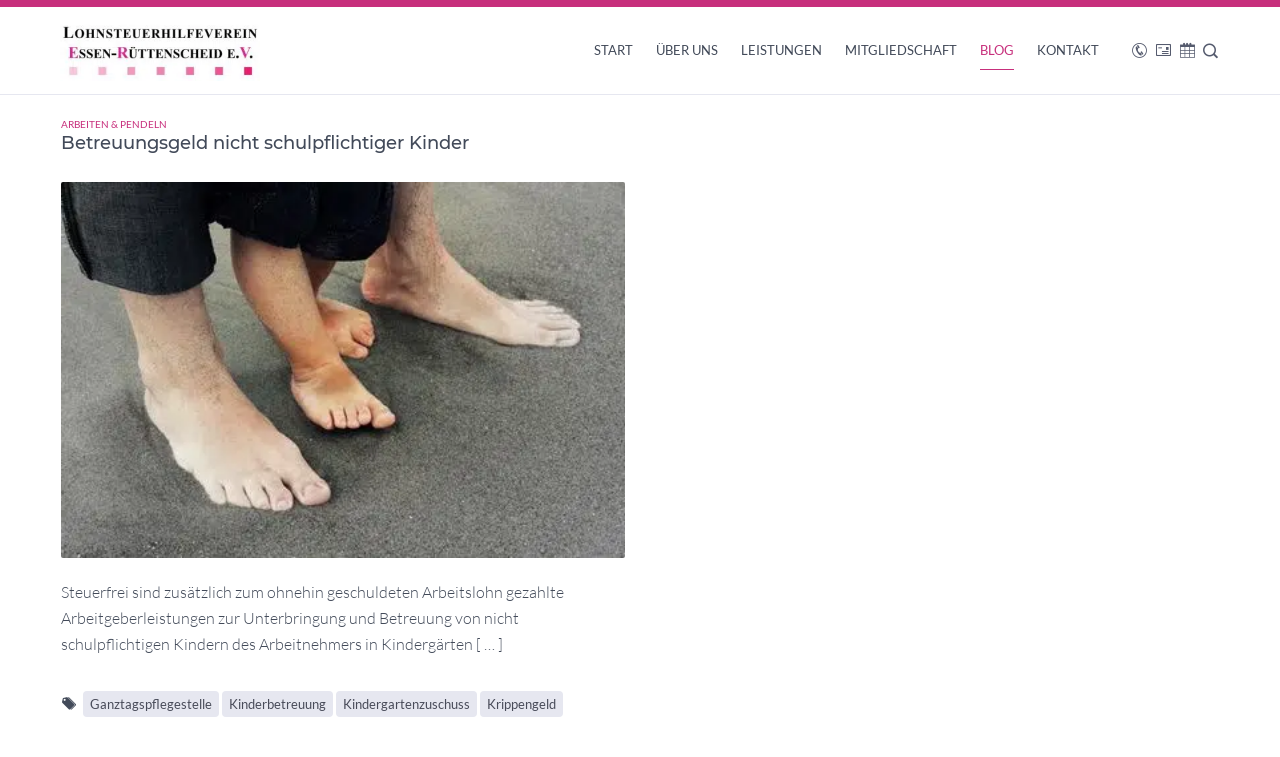

--- FILE ---
content_type: text/html; charset=UTF-8
request_url: https://www.lsthv-essen.de/tag/krippengeld/
body_size: 22664
content:
<!DOCTYPE HTML>
<html xmlns="http://www.w3.org/1999/xhtml" lang="de">
<head><meta http-equiv="Content-Type" content="text/html; charset=UTF-8" /><script>if(navigator.userAgent.match(/MSIE|Internet Explorer/i)||navigator.userAgent.match(/Trident\/7\..*?rv:11/i)){var href=document.location.href;if(!href.match(/[?&]nowprocket/)){if(href.indexOf("?")==-1){if(href.indexOf("#")==-1){document.location.href=href+"?nowprocket=1"}else{document.location.href=href.replace("#","?nowprocket=1#")}}else{if(href.indexOf("#")==-1){document.location.href=href+"&nowprocket=1"}else{document.location.href=href.replace("#","&nowprocket=1#")}}}}</script><script>(()=>{class RocketLazyLoadScripts{constructor(){this.v="2.0.3",this.userEvents=["keydown","keyup","mousedown","mouseup","mousemove","mouseover","mouseenter","mouseout","mouseleave","touchmove","touchstart","touchend","touchcancel","wheel","click","dblclick","input","visibilitychange"],this.attributeEvents=["onblur","onclick","oncontextmenu","ondblclick","onfocus","onmousedown","onmouseenter","onmouseleave","onmousemove","onmouseout","onmouseover","onmouseup","onmousewheel","onscroll","onsubmit"]}async t(){this.i(),this.o(),/iP(ad|hone)/.test(navigator.userAgent)&&this.h(),this.u(),this.l(this),this.m(),this.k(this),this.p(this),this._(),await Promise.all([this.R(),this.L()]),this.lastBreath=Date.now(),this.S(this),this.P(),this.D(),this.O(),this.M(),await this.C(this.delayedScripts.normal),await this.C(this.delayedScripts.defer),await this.C(this.delayedScripts.async),this.F("domReady"),await this.T(),await this.j(),await this.I(),this.F("windowLoad"),await this.A(),window.dispatchEvent(new Event("rocket-allScriptsLoaded")),this.everythingLoaded=!0,this.lastTouchEnd&&await new Promise((t=>setTimeout(t,500-Date.now()+this.lastTouchEnd))),this.H(),this.F("all"),this.U(),this.W()}i(){this.CSPIssue=sessionStorage.getItem("rocketCSPIssue"),document.addEventListener("securitypolicyviolation",(t=>{this.CSPIssue||"script-src-elem"!==t.violatedDirective||"data"!==t.blockedURI||(this.CSPIssue=!0,sessionStorage.setItem("rocketCSPIssue",!0))}),{isRocket:!0})}o(){window.addEventListener("pageshow",(t=>{this.persisted=t.persisted,this.realWindowLoadedFired=!0}),{isRocket:!0}),window.addEventListener("pagehide",(()=>{this.onFirstUserAction=null}),{isRocket:!0})}h(){let t;function e(e){t=e}window.addEventListener("touchstart",e,{isRocket:!0}),window.addEventListener("touchend",(function i(o){Math.abs(o.changedTouches[0].pageX-t.changedTouches[0].pageX)<10&&Math.abs(o.changedTouches[0].pageY-t.changedTouches[0].pageY)<10&&o.timeStamp-t.timeStamp<200&&(o.target.dispatchEvent(new PointerEvent("click",{target:o.target,bubbles:!0,cancelable:!0,detail:1})),event.preventDefault(),window.removeEventListener("touchstart",e,{isRocket:!0}),window.removeEventListener("touchend",i,{isRocket:!0}))}),{isRocket:!0})}q(t){this.userActionTriggered||("mousemove"!==t.type||this.firstMousemoveIgnored?"keyup"===t.type||"mouseover"===t.type||"mouseout"===t.type||(this.userActionTriggered=!0,this.onFirstUserAction&&this.onFirstUserAction()):this.firstMousemoveIgnored=!0),"click"===t.type&&t.preventDefault(),this.savedUserEvents.length>0&&(t.stopPropagation(),t.stopImmediatePropagation()),"touchstart"===this.lastEvent&&"touchend"===t.type&&(this.lastTouchEnd=Date.now()),"click"===t.type&&(this.lastTouchEnd=0),this.lastEvent=t.type,this.savedUserEvents.push(t)}u(){this.savedUserEvents=[],this.userEventHandler=this.q.bind(this),this.userEvents.forEach((t=>window.addEventListener(t,this.userEventHandler,{passive:!1,isRocket:!0})))}U(){this.userEvents.forEach((t=>window.removeEventListener(t,this.userEventHandler,{passive:!1,isRocket:!0}))),this.savedUserEvents.forEach((t=>{t.target.dispatchEvent(new window[t.constructor.name](t.type,t))}))}m(){this.eventsMutationObserver=new MutationObserver((t=>{const e="return false";for(const i of t){if("attributes"===i.type){const t=i.target.getAttribute(i.attributeName);t&&t!==e&&(i.target.setAttribute("data-rocket-"+i.attributeName,t),i.target["rocket"+i.attributeName]=new Function("event",t),i.target.setAttribute(i.attributeName,e))}"childList"===i.type&&i.addedNodes.forEach((t=>{if(t.nodeType===Node.ELEMENT_NODE)for(const i of t.attributes)this.attributeEvents.includes(i.name)&&i.value&&""!==i.value&&(t.setAttribute("data-rocket-"+i.name,i.value),t["rocket"+i.name]=new Function("event",i.value),t.setAttribute(i.name,e))}))}})),this.eventsMutationObserver.observe(document,{subtree:!0,childList:!0,attributeFilter:this.attributeEvents})}H(){this.eventsMutationObserver.disconnect(),this.attributeEvents.forEach((t=>{document.querySelectorAll("[data-rocket-"+t+"]").forEach((e=>{e.setAttribute(t,e.getAttribute("data-rocket-"+t)),e.removeAttribute("data-rocket-"+t)}))}))}k(t){Object.defineProperty(HTMLElement.prototype,"onclick",{get(){return this.rocketonclick||null},set(e){this.rocketonclick=e,this.setAttribute(t.everythingLoaded?"onclick":"data-rocket-onclick","this.rocketonclick(event)")}})}S(t){function e(e,i){let o=e[i];e[i]=null,Object.defineProperty(e,i,{get:()=>o,set(s){t.everythingLoaded?o=s:e["rocket"+i]=o=s}})}e(document,"onreadystatechange"),e(window,"onload"),e(window,"onpageshow");try{Object.defineProperty(document,"readyState",{get:()=>t.rocketReadyState,set(e){t.rocketReadyState=e},configurable:!0}),document.readyState="loading"}catch(t){console.log("WPRocket DJE readyState conflict, bypassing")}}l(t){this.originalAddEventListener=EventTarget.prototype.addEventListener,this.originalRemoveEventListener=EventTarget.prototype.removeEventListener,this.savedEventListeners=[],EventTarget.prototype.addEventListener=function(e,i,o){o&&o.isRocket||!t.B(e,this)&&!t.userEvents.includes(e)||t.B(e,this)&&!t.userActionTriggered||e.startsWith("rocket-")||t.everythingLoaded?t.originalAddEventListener.call(this,e,i,o):t.savedEventListeners.push({target:this,remove:!1,type:e,func:i,options:o})},EventTarget.prototype.removeEventListener=function(e,i,o){o&&o.isRocket||!t.B(e,this)&&!t.userEvents.includes(e)||t.B(e,this)&&!t.userActionTriggered||e.startsWith("rocket-")||t.everythingLoaded?t.originalRemoveEventListener.call(this,e,i,o):t.savedEventListeners.push({target:this,remove:!0,type:e,func:i,options:o})}}F(t){"all"===t&&(EventTarget.prototype.addEventListener=this.originalAddEventListener,EventTarget.prototype.removeEventListener=this.originalRemoveEventListener),this.savedEventListeners=this.savedEventListeners.filter((e=>{let i=e.type,o=e.target||window;return"domReady"===t&&"DOMContentLoaded"!==i&&"readystatechange"!==i||("windowLoad"===t&&"load"!==i&&"readystatechange"!==i&&"pageshow"!==i||(this.B(i,o)&&(i="rocket-"+i),e.remove?o.removeEventListener(i,e.func,e.options):o.addEventListener(i,e.func,e.options),!1))}))}p(t){let e;function i(e){return t.everythingLoaded?e:e.split(" ").map((t=>"load"===t||t.startsWith("load.")?"rocket-jquery-load":t)).join(" ")}function o(o){function s(e){const s=o.fn[e];o.fn[e]=o.fn.init.prototype[e]=function(){return this[0]===window&&t.userActionTriggered&&("string"==typeof arguments[0]||arguments[0]instanceof String?arguments[0]=i(arguments[0]):"object"==typeof arguments[0]&&Object.keys(arguments[0]).forEach((t=>{const e=arguments[0][t];delete arguments[0][t],arguments[0][i(t)]=e}))),s.apply(this,arguments),this}}if(o&&o.fn&&!t.allJQueries.includes(o)){const e={DOMContentLoaded:[],"rocket-DOMContentLoaded":[]};for(const t in e)document.addEventListener(t,(()=>{e[t].forEach((t=>t()))}),{isRocket:!0});o.fn.ready=o.fn.init.prototype.ready=function(i){function s(){parseInt(o.fn.jquery)>2?setTimeout((()=>i.bind(document)(o))):i.bind(document)(o)}return t.realDomReadyFired?!t.userActionTriggered||t.fauxDomReadyFired?s():e["rocket-DOMContentLoaded"].push(s):e.DOMContentLoaded.push(s),o([])},s("on"),s("one"),s("off"),t.allJQueries.push(o)}e=o}t.allJQueries=[],o(window.jQuery),Object.defineProperty(window,"jQuery",{get:()=>e,set(t){o(t)}})}P(){const t=new Map;document.write=document.writeln=function(e){const i=document.currentScript,o=document.createRange(),s=i.parentElement;let n=t.get(i);void 0===n&&(n=i.nextSibling,t.set(i,n));const c=document.createDocumentFragment();o.setStart(c,0),c.appendChild(o.createContextualFragment(e)),s.insertBefore(c,n)}}async R(){return new Promise((t=>{this.userActionTriggered?t():this.onFirstUserAction=t}))}async L(){return new Promise((t=>{document.addEventListener("DOMContentLoaded",(()=>{this.realDomReadyFired=!0,t()}),{isRocket:!0})}))}async I(){return this.realWindowLoadedFired?Promise.resolve():new Promise((t=>{window.addEventListener("load",t,{isRocket:!0})}))}M(){this.pendingScripts=[];this.scriptsMutationObserver=new MutationObserver((t=>{for(const e of t)e.addedNodes.forEach((t=>{"SCRIPT"!==t.tagName||t.noModule||t.isWPRocket||this.pendingScripts.push({script:t,promise:new Promise((e=>{const i=()=>{const i=this.pendingScripts.findIndex((e=>e.script===t));i>=0&&this.pendingScripts.splice(i,1),e()};t.addEventListener("load",i,{isRocket:!0}),t.addEventListener("error",i,{isRocket:!0}),setTimeout(i,1e3)}))})}))})),this.scriptsMutationObserver.observe(document,{childList:!0,subtree:!0})}async j(){await this.J(),this.pendingScripts.length?(await this.pendingScripts[0].promise,await this.j()):this.scriptsMutationObserver.disconnect()}D(){this.delayedScripts={normal:[],async:[],defer:[]},document.querySelectorAll("script[type$=rocketlazyloadscript]").forEach((t=>{t.hasAttribute("data-rocket-src")?t.hasAttribute("async")&&!1!==t.async?this.delayedScripts.async.push(t):t.hasAttribute("defer")&&!1!==t.defer||"module"===t.getAttribute("data-rocket-type")?this.delayedScripts.defer.push(t):this.delayedScripts.normal.push(t):this.delayedScripts.normal.push(t)}))}async _(){await this.L();let t=[];document.querySelectorAll("script[type$=rocketlazyloadscript][data-rocket-src]").forEach((e=>{let i=e.getAttribute("data-rocket-src");if(i&&!i.startsWith("data:")){i.startsWith("//")&&(i=location.protocol+i);try{const o=new URL(i).origin;o!==location.origin&&t.push({src:o,crossOrigin:e.crossOrigin||"module"===e.getAttribute("data-rocket-type")})}catch(t){}}})),t=[...new Map(t.map((t=>[JSON.stringify(t),t]))).values()],this.N(t,"preconnect")}async $(t){if(await this.G(),!0!==t.noModule||!("noModule"in HTMLScriptElement.prototype))return new Promise((e=>{let i;function o(){(i||t).setAttribute("data-rocket-status","executed"),e()}try{if(navigator.userAgent.includes("Firefox/")||""===navigator.vendor||this.CSPIssue)i=document.createElement("script"),[...t.attributes].forEach((t=>{let e=t.nodeName;"type"!==e&&("data-rocket-type"===e&&(e="type"),"data-rocket-src"===e&&(e="src"),i.setAttribute(e,t.nodeValue))})),t.text&&(i.text=t.text),t.nonce&&(i.nonce=t.nonce),i.hasAttribute("src")?(i.addEventListener("load",o,{isRocket:!0}),i.addEventListener("error",(()=>{i.setAttribute("data-rocket-status","failed-network"),e()}),{isRocket:!0}),setTimeout((()=>{i.isConnected||e()}),1)):(i.text=t.text,o()),i.isWPRocket=!0,t.parentNode.replaceChild(i,t);else{const i=t.getAttribute("data-rocket-type"),s=t.getAttribute("data-rocket-src");i?(t.type=i,t.removeAttribute("data-rocket-type")):t.removeAttribute("type"),t.addEventListener("load",o,{isRocket:!0}),t.addEventListener("error",(i=>{this.CSPIssue&&i.target.src.startsWith("data:")?(console.log("WPRocket: CSP fallback activated"),t.removeAttribute("src"),this.$(t).then(e)):(t.setAttribute("data-rocket-status","failed-network"),e())}),{isRocket:!0}),s?(t.fetchPriority="high",t.removeAttribute("data-rocket-src"),t.src=s):t.src="data:text/javascript;base64,"+window.btoa(unescape(encodeURIComponent(t.text)))}}catch(i){t.setAttribute("data-rocket-status","failed-transform"),e()}}));t.setAttribute("data-rocket-status","skipped")}async C(t){const e=t.shift();return e?(e.isConnected&&await this.$(e),this.C(t)):Promise.resolve()}O(){this.N([...this.delayedScripts.normal,...this.delayedScripts.defer,...this.delayedScripts.async],"preload")}N(t,e){this.trash=this.trash||[];let i=!0;var o=document.createDocumentFragment();t.forEach((t=>{const s=t.getAttribute&&t.getAttribute("data-rocket-src")||t.src;if(s&&!s.startsWith("data:")){const n=document.createElement("link");n.href=s,n.rel=e,"preconnect"!==e&&(n.as="script",n.fetchPriority=i?"high":"low"),t.getAttribute&&"module"===t.getAttribute("data-rocket-type")&&(n.crossOrigin=!0),t.crossOrigin&&(n.crossOrigin=t.crossOrigin),t.integrity&&(n.integrity=t.integrity),t.nonce&&(n.nonce=t.nonce),o.appendChild(n),this.trash.push(n),i=!1}})),document.head.appendChild(o)}W(){this.trash.forEach((t=>t.remove()))}async T(){try{document.readyState="interactive"}catch(t){}this.fauxDomReadyFired=!0;try{await this.G(),document.dispatchEvent(new Event("rocket-readystatechange")),await this.G(),document.rocketonreadystatechange&&document.rocketonreadystatechange(),await this.G(),document.dispatchEvent(new Event("rocket-DOMContentLoaded")),await this.G(),window.dispatchEvent(new Event("rocket-DOMContentLoaded"))}catch(t){console.error(t)}}async A(){try{document.readyState="complete"}catch(t){}try{await this.G(),document.dispatchEvent(new Event("rocket-readystatechange")),await this.G(),document.rocketonreadystatechange&&document.rocketonreadystatechange(),await this.G(),window.dispatchEvent(new Event("rocket-load")),await this.G(),window.rocketonload&&window.rocketonload(),await this.G(),this.allJQueries.forEach((t=>t(window).trigger("rocket-jquery-load"))),await this.G();const t=new Event("rocket-pageshow");t.persisted=this.persisted,window.dispatchEvent(t),await this.G(),window.rocketonpageshow&&window.rocketonpageshow({persisted:this.persisted})}catch(t){console.error(t)}}async G(){Date.now()-this.lastBreath>45&&(await this.J(),this.lastBreath=Date.now())}async J(){return document.hidden?new Promise((t=>setTimeout(t))):new Promise((t=>requestAnimationFrame(t)))}B(t,e){return e===document&&"readystatechange"===t||(e===document&&"DOMContentLoaded"===t||(e===window&&"DOMContentLoaded"===t||(e===window&&"load"===t||e===window&&"pageshow"===t)))}static run(){(new RocketLazyLoadScripts).t()}}RocketLazyLoadScripts.run()})();</script>

<meta http-equiv="X-UA-Compatible" content="IE=edge" />
<meta name="viewport" content="width=device-width, initial-scale=1" />
<link rel="pingback" href="https://www.lsthv-essen.de/wp2021/xmlrpc.php" />
<meta name='robots' content='index, follow, max-image-preview:large, max-snippet:-1, max-video-preview:-1' />

	<!-- This site is optimized with the Yoast SEO Premium plugin v22.9 (Yoast SEO v26.8) - https://yoast.com/product/yoast-seo-premium-wordpress/ -->
	<title>Krippengeld Archive - Lohnsteuerhilfeverein - Essen-Rüttenscheid e.V.</title>
	<meta name="description" content="Lohnsteuerhilfeverein Essen-Rüttenscheid e.V. Wir beraten und betreuen Arbeitnehmer und Rentner individuell und professionell." />
	<link rel="canonical" href="https://www.lsthv-essen.de/tag/krippengeld/" />
	<meta property="og:locale" content="de_DE" />
	<meta property="og:type" content="article" />
	<meta property="og:title" content="Krippengeld Archive" />
	<meta property="og:url" content="https://www.lsthv-essen.de/tag/krippengeld/" />
	<meta property="og:site_name" content="Lohnsteuerhilfeverein" />
	<meta name="twitter:card" content="summary_large_image" />
	<script type="application/ld+json" class="yoast-schema-graph">{"@context":"https://schema.org","@graph":[{"@type":"CollectionPage","@id":"https://www.lsthv-essen.de/tag/krippengeld/","url":"https://www.lsthv-essen.de/tag/krippengeld/","name":"Krippengeld Archive - Lohnsteuerhilfeverein - Essen-Rüttenscheid e.V.","isPartOf":{"@id":"https://www.lsthv-essen.de/#website"},"primaryImageOfPage":{"@id":"https://www.lsthv-essen.de/tag/krippengeld/#primaryimage"},"image":{"@id":"https://www.lsthv-essen.de/tag/krippengeld/#primaryimage"},"thumbnailUrl":"https://www.lsthv-essen.de/wp2021/wp-content/uploads/2014/04/Kinderbetreuung_4-Fuesse_Fotolia_44052953_XS.jpg","description":"Lohnsteuerhilfeverein Essen-Rüttenscheid e.V. Wir beraten und betreuen Arbeitnehmer und Rentner individuell und professionell.","breadcrumb":{"@id":"https://www.lsthv-essen.de/tag/krippengeld/#breadcrumb"},"inLanguage":"de"},{"@type":"ImageObject","inLanguage":"de","@id":"https://www.lsthv-essen.de/tag/krippengeld/#primaryimage","url":"https://www.lsthv-essen.de/wp2021/wp-content/uploads/2014/04/Kinderbetreuung_4-Fuesse_Fotolia_44052953_XS.jpg","contentUrl":"https://www.lsthv-essen.de/wp2021/wp-content/uploads/2014/04/Kinderbetreuung_4-Fuesse_Fotolia_44052953_XS.jpg","width":424,"height":283,"caption":"Kinderbetreuung_4-Füsse_Fotolia_44052953_XS_Copyright"},{"@type":"BreadcrumbList","@id":"https://www.lsthv-essen.de/tag/krippengeld/#breadcrumb","itemListElement":[{"@type":"ListItem","position":1,"name":"Startseite","item":"https://www.lsthv-essen.de/"},{"@type":"ListItem","position":2,"name":"Krippengeld"}]},{"@type":"WebSite","@id":"https://www.lsthv-essen.de/#website","url":"https://www.lsthv-essen.de/","name":"Lohnsteuerhilfeverein","description":"Essen-Rüttenscheid e.V.","publisher":{"@id":"https://www.lsthv-essen.de/#organization"},"potentialAction":[{"@type":"SearchAction","target":{"@type":"EntryPoint","urlTemplate":"https://www.lsthv-essen.de/?s={search_term_string}"},"query-input":{"@type":"PropertyValueSpecification","valueRequired":true,"valueName":"search_term_string"}}],"inLanguage":"de"},{"@type":"Organization","@id":"https://www.lsthv-essen.de/#organization","name":"Lohnsteuerhilfeverein Essen-Rüttenscheid e.V.","url":"https://www.lsthv-essen.de/","logo":{"@type":"ImageObject","inLanguage":"de","@id":"https://www.lsthv-essen.de/#/schema/logo/image/","url":"https://www.lsthv-essen.de/wp2021/wp-content/uploads/2021/02/lsthv-logo-1.jpg","contentUrl":"https://www.lsthv-essen.de/wp2021/wp-content/uploads/2021/02/lsthv-logo-1.jpg","width":561,"height":170,"caption":"Lohnsteuerhilfeverein Essen-Rüttenscheid e.V."},"image":{"@id":"https://www.lsthv-essen.de/#/schema/logo/image/"}}]}</script>
	<!-- / Yoast SEO Premium plugin. -->



<link rel="alternate" type="application/rss+xml" title="Lohnsteuerhilfeverein &raquo; Feed" href="https://www.lsthv-essen.de/feed/" />
<link rel="alternate" type="application/rss+xml" title="Lohnsteuerhilfeverein &raquo; Kommentar-Feed" href="https://www.lsthv-essen.de/comments/feed/" />
<link rel="alternate" type="application/rss+xml" title="Lohnsteuerhilfeverein &raquo; Krippengeld Schlagwort-Feed" href="https://www.lsthv-essen.de/tag/krippengeld/feed/" />
<style id='wp-img-auto-sizes-contain-inline-css' type='text/css'>
img:is([sizes=auto i],[sizes^="auto," i]){contain-intrinsic-size:3000px 1500px}
/*# sourceURL=wp-img-auto-sizes-contain-inline-css */
</style>
<style id='wp-emoji-styles-inline-css' type='text/css'>

	img.wp-smiley, img.emoji {
		display: inline !important;
		border: none !important;
		box-shadow: none !important;
		height: 1em !important;
		width: 1em !important;
		margin: 0 0.07em !important;
		vertical-align: -0.1em !important;
		background: none !important;
		padding: 0 !important;
	}
/*# sourceURL=wp-emoji-styles-inline-css */
</style>
<style id='wp-block-library-inline-css' type='text/css'>
:root{--wp-block-synced-color:#7a00df;--wp-block-synced-color--rgb:122,0,223;--wp-bound-block-color:var(--wp-block-synced-color);--wp-editor-canvas-background:#ddd;--wp-admin-theme-color:#007cba;--wp-admin-theme-color--rgb:0,124,186;--wp-admin-theme-color-darker-10:#006ba1;--wp-admin-theme-color-darker-10--rgb:0,107,160.5;--wp-admin-theme-color-darker-20:#005a87;--wp-admin-theme-color-darker-20--rgb:0,90,135;--wp-admin-border-width-focus:2px}@media (min-resolution:192dpi){:root{--wp-admin-border-width-focus:1.5px}}.wp-element-button{cursor:pointer}:root .has-very-light-gray-background-color{background-color:#eee}:root .has-very-dark-gray-background-color{background-color:#313131}:root .has-very-light-gray-color{color:#eee}:root .has-very-dark-gray-color{color:#313131}:root .has-vivid-green-cyan-to-vivid-cyan-blue-gradient-background{background:linear-gradient(135deg,#00d084,#0693e3)}:root .has-purple-crush-gradient-background{background:linear-gradient(135deg,#34e2e4,#4721fb 50%,#ab1dfe)}:root .has-hazy-dawn-gradient-background{background:linear-gradient(135deg,#faaca8,#dad0ec)}:root .has-subdued-olive-gradient-background{background:linear-gradient(135deg,#fafae1,#67a671)}:root .has-atomic-cream-gradient-background{background:linear-gradient(135deg,#fdd79a,#004a59)}:root .has-nightshade-gradient-background{background:linear-gradient(135deg,#330968,#31cdcf)}:root .has-midnight-gradient-background{background:linear-gradient(135deg,#020381,#2874fc)}:root{--wp--preset--font-size--normal:16px;--wp--preset--font-size--huge:42px}.has-regular-font-size{font-size:1em}.has-larger-font-size{font-size:2.625em}.has-normal-font-size{font-size:var(--wp--preset--font-size--normal)}.has-huge-font-size{font-size:var(--wp--preset--font-size--huge)}.has-text-align-center{text-align:center}.has-text-align-left{text-align:left}.has-text-align-right{text-align:right}.has-fit-text{white-space:nowrap!important}#end-resizable-editor-section{display:none}.aligncenter{clear:both}.items-justified-left{justify-content:flex-start}.items-justified-center{justify-content:center}.items-justified-right{justify-content:flex-end}.items-justified-space-between{justify-content:space-between}.screen-reader-text{border:0;clip-path:inset(50%);height:1px;margin:-1px;overflow:hidden;padding:0;position:absolute;width:1px;word-wrap:normal!important}.screen-reader-text:focus{background-color:#ddd;clip-path:none;color:#444;display:block;font-size:1em;height:auto;left:5px;line-height:normal;padding:15px 23px 14px;text-decoration:none;top:5px;width:auto;z-index:100000}html :where(.has-border-color){border-style:solid}html :where([style*=border-top-color]){border-top-style:solid}html :where([style*=border-right-color]){border-right-style:solid}html :where([style*=border-bottom-color]){border-bottom-style:solid}html :where([style*=border-left-color]){border-left-style:solid}html :where([style*=border-width]){border-style:solid}html :where([style*=border-top-width]){border-top-style:solid}html :where([style*=border-right-width]){border-right-style:solid}html :where([style*=border-bottom-width]){border-bottom-style:solid}html :where([style*=border-left-width]){border-left-style:solid}html :where(img[class*=wp-image-]){height:auto;max-width:100%}:where(figure){margin:0 0 1em}html :where(.is-position-sticky){--wp-admin--admin-bar--position-offset:var(--wp-admin--admin-bar--height,0px)}@media screen and (max-width:600px){html :where(.is-position-sticky){--wp-admin--admin-bar--position-offset:0px}}

/*# sourceURL=wp-block-library-inline-css */
</style><style id='global-styles-inline-css' type='text/css'>
:root{--wp--preset--aspect-ratio--square: 1;--wp--preset--aspect-ratio--4-3: 4/3;--wp--preset--aspect-ratio--3-4: 3/4;--wp--preset--aspect-ratio--3-2: 3/2;--wp--preset--aspect-ratio--2-3: 2/3;--wp--preset--aspect-ratio--16-9: 16/9;--wp--preset--aspect-ratio--9-16: 9/16;--wp--preset--color--black: #000000;--wp--preset--color--cyan-bluish-gray: #abb8c3;--wp--preset--color--white: #ffffff;--wp--preset--color--pale-pink: #f78da7;--wp--preset--color--vivid-red: #cf2e2e;--wp--preset--color--luminous-vivid-orange: #ff6900;--wp--preset--color--luminous-vivid-amber: #fcb900;--wp--preset--color--light-green-cyan: #7bdcb5;--wp--preset--color--vivid-green-cyan: #00d084;--wp--preset--color--pale-cyan-blue: #8ed1fc;--wp--preset--color--vivid-cyan-blue: #0693e3;--wp--preset--color--vivid-purple: #9b51e0;--wp--preset--gradient--vivid-cyan-blue-to-vivid-purple: linear-gradient(135deg,rgb(6,147,227) 0%,rgb(155,81,224) 100%);--wp--preset--gradient--light-green-cyan-to-vivid-green-cyan: linear-gradient(135deg,rgb(122,220,180) 0%,rgb(0,208,130) 100%);--wp--preset--gradient--luminous-vivid-amber-to-luminous-vivid-orange: linear-gradient(135deg,rgb(252,185,0) 0%,rgb(255,105,0) 100%);--wp--preset--gradient--luminous-vivid-orange-to-vivid-red: linear-gradient(135deg,rgb(255,105,0) 0%,rgb(207,46,46) 100%);--wp--preset--gradient--very-light-gray-to-cyan-bluish-gray: linear-gradient(135deg,rgb(238,238,238) 0%,rgb(169,184,195) 100%);--wp--preset--gradient--cool-to-warm-spectrum: linear-gradient(135deg,rgb(74,234,220) 0%,rgb(151,120,209) 20%,rgb(207,42,186) 40%,rgb(238,44,130) 60%,rgb(251,105,98) 80%,rgb(254,248,76) 100%);--wp--preset--gradient--blush-light-purple: linear-gradient(135deg,rgb(255,206,236) 0%,rgb(152,150,240) 100%);--wp--preset--gradient--blush-bordeaux: linear-gradient(135deg,rgb(254,205,165) 0%,rgb(254,45,45) 50%,rgb(107,0,62) 100%);--wp--preset--gradient--luminous-dusk: linear-gradient(135deg,rgb(255,203,112) 0%,rgb(199,81,192) 50%,rgb(65,88,208) 100%);--wp--preset--gradient--pale-ocean: linear-gradient(135deg,rgb(255,245,203) 0%,rgb(182,227,212) 50%,rgb(51,167,181) 100%);--wp--preset--gradient--electric-grass: linear-gradient(135deg,rgb(202,248,128) 0%,rgb(113,206,126) 100%);--wp--preset--gradient--midnight: linear-gradient(135deg,rgb(2,3,129) 0%,rgb(40,116,252) 100%);--wp--preset--font-size--small: 13px;--wp--preset--font-size--medium: 20px;--wp--preset--font-size--large: 36px;--wp--preset--font-size--x-large: 42px;--wp--preset--spacing--20: 0.44rem;--wp--preset--spacing--30: 0.67rem;--wp--preset--spacing--40: 1rem;--wp--preset--spacing--50: 1.5rem;--wp--preset--spacing--60: 2.25rem;--wp--preset--spacing--70: 3.38rem;--wp--preset--spacing--80: 5.06rem;--wp--preset--shadow--natural: 6px 6px 9px rgba(0, 0, 0, 0.2);--wp--preset--shadow--deep: 12px 12px 50px rgba(0, 0, 0, 0.4);--wp--preset--shadow--sharp: 6px 6px 0px rgba(0, 0, 0, 0.2);--wp--preset--shadow--outlined: 6px 6px 0px -3px rgb(255, 255, 255), 6px 6px rgb(0, 0, 0);--wp--preset--shadow--crisp: 6px 6px 0px rgb(0, 0, 0);}:where(.is-layout-flex){gap: 0.5em;}:where(.is-layout-grid){gap: 0.5em;}body .is-layout-flex{display: flex;}.is-layout-flex{flex-wrap: wrap;align-items: center;}.is-layout-flex > :is(*, div){margin: 0;}body .is-layout-grid{display: grid;}.is-layout-grid > :is(*, div){margin: 0;}:where(.wp-block-columns.is-layout-flex){gap: 2em;}:where(.wp-block-columns.is-layout-grid){gap: 2em;}:where(.wp-block-post-template.is-layout-flex){gap: 1.25em;}:where(.wp-block-post-template.is-layout-grid){gap: 1.25em;}.has-black-color{color: var(--wp--preset--color--black) !important;}.has-cyan-bluish-gray-color{color: var(--wp--preset--color--cyan-bluish-gray) !important;}.has-white-color{color: var(--wp--preset--color--white) !important;}.has-pale-pink-color{color: var(--wp--preset--color--pale-pink) !important;}.has-vivid-red-color{color: var(--wp--preset--color--vivid-red) !important;}.has-luminous-vivid-orange-color{color: var(--wp--preset--color--luminous-vivid-orange) !important;}.has-luminous-vivid-amber-color{color: var(--wp--preset--color--luminous-vivid-amber) !important;}.has-light-green-cyan-color{color: var(--wp--preset--color--light-green-cyan) !important;}.has-vivid-green-cyan-color{color: var(--wp--preset--color--vivid-green-cyan) !important;}.has-pale-cyan-blue-color{color: var(--wp--preset--color--pale-cyan-blue) !important;}.has-vivid-cyan-blue-color{color: var(--wp--preset--color--vivid-cyan-blue) !important;}.has-vivid-purple-color{color: var(--wp--preset--color--vivid-purple) !important;}.has-black-background-color{background-color: var(--wp--preset--color--black) !important;}.has-cyan-bluish-gray-background-color{background-color: var(--wp--preset--color--cyan-bluish-gray) !important;}.has-white-background-color{background-color: var(--wp--preset--color--white) !important;}.has-pale-pink-background-color{background-color: var(--wp--preset--color--pale-pink) !important;}.has-vivid-red-background-color{background-color: var(--wp--preset--color--vivid-red) !important;}.has-luminous-vivid-orange-background-color{background-color: var(--wp--preset--color--luminous-vivid-orange) !important;}.has-luminous-vivid-amber-background-color{background-color: var(--wp--preset--color--luminous-vivid-amber) !important;}.has-light-green-cyan-background-color{background-color: var(--wp--preset--color--light-green-cyan) !important;}.has-vivid-green-cyan-background-color{background-color: var(--wp--preset--color--vivid-green-cyan) !important;}.has-pale-cyan-blue-background-color{background-color: var(--wp--preset--color--pale-cyan-blue) !important;}.has-vivid-cyan-blue-background-color{background-color: var(--wp--preset--color--vivid-cyan-blue) !important;}.has-vivid-purple-background-color{background-color: var(--wp--preset--color--vivid-purple) !important;}.has-black-border-color{border-color: var(--wp--preset--color--black) !important;}.has-cyan-bluish-gray-border-color{border-color: var(--wp--preset--color--cyan-bluish-gray) !important;}.has-white-border-color{border-color: var(--wp--preset--color--white) !important;}.has-pale-pink-border-color{border-color: var(--wp--preset--color--pale-pink) !important;}.has-vivid-red-border-color{border-color: var(--wp--preset--color--vivid-red) !important;}.has-luminous-vivid-orange-border-color{border-color: var(--wp--preset--color--luminous-vivid-orange) !important;}.has-luminous-vivid-amber-border-color{border-color: var(--wp--preset--color--luminous-vivid-amber) !important;}.has-light-green-cyan-border-color{border-color: var(--wp--preset--color--light-green-cyan) !important;}.has-vivid-green-cyan-border-color{border-color: var(--wp--preset--color--vivid-green-cyan) !important;}.has-pale-cyan-blue-border-color{border-color: var(--wp--preset--color--pale-cyan-blue) !important;}.has-vivid-cyan-blue-border-color{border-color: var(--wp--preset--color--vivid-cyan-blue) !important;}.has-vivid-purple-border-color{border-color: var(--wp--preset--color--vivid-purple) !important;}.has-vivid-cyan-blue-to-vivid-purple-gradient-background{background: var(--wp--preset--gradient--vivid-cyan-blue-to-vivid-purple) !important;}.has-light-green-cyan-to-vivid-green-cyan-gradient-background{background: var(--wp--preset--gradient--light-green-cyan-to-vivid-green-cyan) !important;}.has-luminous-vivid-amber-to-luminous-vivid-orange-gradient-background{background: var(--wp--preset--gradient--luminous-vivid-amber-to-luminous-vivid-orange) !important;}.has-luminous-vivid-orange-to-vivid-red-gradient-background{background: var(--wp--preset--gradient--luminous-vivid-orange-to-vivid-red) !important;}.has-very-light-gray-to-cyan-bluish-gray-gradient-background{background: var(--wp--preset--gradient--very-light-gray-to-cyan-bluish-gray) !important;}.has-cool-to-warm-spectrum-gradient-background{background: var(--wp--preset--gradient--cool-to-warm-spectrum) !important;}.has-blush-light-purple-gradient-background{background: var(--wp--preset--gradient--blush-light-purple) !important;}.has-blush-bordeaux-gradient-background{background: var(--wp--preset--gradient--blush-bordeaux) !important;}.has-luminous-dusk-gradient-background{background: var(--wp--preset--gradient--luminous-dusk) !important;}.has-pale-ocean-gradient-background{background: var(--wp--preset--gradient--pale-ocean) !important;}.has-electric-grass-gradient-background{background: var(--wp--preset--gradient--electric-grass) !important;}.has-midnight-gradient-background{background: var(--wp--preset--gradient--midnight) !important;}.has-small-font-size{font-size: var(--wp--preset--font-size--small) !important;}.has-medium-font-size{font-size: var(--wp--preset--font-size--medium) !important;}.has-large-font-size{font-size: var(--wp--preset--font-size--large) !important;}.has-x-large-font-size{font-size: var(--wp--preset--font-size--x-large) !important;}
/*# sourceURL=global-styles-inline-css */
</style>

<style id='classic-theme-styles-inline-css' type='text/css'>
/*! This file is auto-generated */
.wp-block-button__link{color:#fff;background-color:#32373c;border-radius:9999px;box-shadow:none;text-decoration:none;padding:calc(.667em + 2px) calc(1.333em + 2px);font-size:1.125em}.wp-block-file__button{background:#32373c;color:#fff;text-decoration:none}
/*# sourceURL=/wp-includes/css/classic-themes.min.css */
</style>
<link data-minify="1" rel='stylesheet' id='designkalender-css' href='https://www.lsthv-essen.de/wp2021/wp-content/cache/min/1/wp2021/wp-content/plugins/designkalender/public/css/public.css?ver=1754569871' type='text/css' media='all' />
<link data-minify="1" rel='stylesheet' id='dashicons-css' href='https://www.lsthv-essen.de/wp2021/wp-content/cache/min/1/wp2021/wp-includes/css/dashicons.min.css?ver=1754569871' type='text/css' media='all' />
<link rel='stylesheet' id='cmplz-general-css' href='https://www.lsthv-essen.de/wp2021/wp-content/plugins/complianz-gdpr/assets/css/cookieblocker.min.css?ver=1765982349' type='text/css' media='all' />
<link rel='stylesheet' id='ez-toc-css' href='https://www.lsthv-essen.de/wp2021/wp-content/plugins/easy-table-of-contents/assets/css/screen.min.css?ver=2.0.80' type='text/css' media='all' />
<style id='ez-toc-inline-css' type='text/css'>
div#ez-toc-container .ez-toc-title {font-size: 120%;}div#ez-toc-container .ez-toc-title {font-weight: 500;}div#ez-toc-container ul li , div#ez-toc-container ul li a {font-size: 95%;}div#ez-toc-container ul li , div#ez-toc-container ul li a {font-weight: 500;}div#ez-toc-container nav ul ul li {font-size: 90%;}div#ez-toc-container {background: #f7f8fa;border: 1px solid #ebebeb;}div#ez-toc-container p.ez-toc-title , #ez-toc-container .ez_toc_custom_title_icon , #ez-toc-container .ez_toc_custom_toc_icon {color: #3d3d3d;}div#ez-toc-container ul.ez-toc-list a {color: #c65b91;}div#ez-toc-container ul.ez-toc-list a:hover {color: #c60063;}div#ez-toc-container ul.ez-toc-list a:visited {color: #8224e3;}.ez-toc-counter nav ul li a::before {color: ;}.ez-toc-box-title {font-weight: bold; margin-bottom: 10px; text-align: center; text-transform: uppercase; letter-spacing: 1px; color: #666; padding-bottom: 5px;position:absolute;top:-4%;left:5%;background-color: inherit;transition: top 0.3s ease;}.ez-toc-box-title.toc-closed {top:-25%;}
.ez-toc-container-direction {direction: ltr;}.ez-toc-counter ul{counter-reset: item ;}.ez-toc-counter nav ul li a::before {content: counters(item, '.', decimal) '. ';display: inline-block;counter-increment: item;flex-grow: 0;flex-shrink: 0;margin-right: .2em; float: left; }.ez-toc-widget-direction {direction: ltr;}.ez-toc-widget-container ul{counter-reset: item ;}.ez-toc-widget-container nav ul li a::before {content: counters(item, '.', decimal) '. ';display: inline-block;counter-increment: item;flex-grow: 0;flex-shrink: 0;margin-right: .2em; float: left; }
/*# sourceURL=ez-toc-inline-css */
</style>
<link data-minify="1" rel='stylesheet' id='parent-style-css' href='https://www.lsthv-essen.de/wp2021/wp-content/cache/min/1/wp2021/wp-content/themes/bo-studio/style.css?ver=1754569871' type='text/css' media='all' />
<link data-minify="1" rel='stylesheet' id='themestyle-css' href='https://www.lsthv-essen.de/wp2021/wp-content/cache/min/1/wp2021/wp-content/themes/bo-studio-child/style.css?ver=1754569871' type='text/css' media='all' />
<link data-minify="1" rel='stylesheet' id='thickbox-css' href='https://www.lsthv-essen.de/wp2021/wp-content/cache/min/1/wp2021/wp-includes/js/thickbox/thickbox.css?ver=1754569871' type='text/css' media='all' />
<script type="rocketlazyloadscript" data-rocket-type="text/javascript" data-rocket-src="https://www.lsthv-essen.de/wp2021/wp-includes/js/jquery/jquery.min.js?ver=3.7.1" id="jquery-core-js"></script>
<script type="rocketlazyloadscript" data-rocket-type="text/javascript" data-rocket-src="https://www.lsthv-essen.de/wp2021/wp-includes/js/jquery/jquery-migrate.min.js?ver=3.4.1" id="jquery-migrate-js"></script>
<script type="text/javascript" id="designkalender-js-extra">
/* <![CDATA[ */
var WPURLS = {"siteurl":"https://www.lsthv-essen.de/wp2021"};
//# sourceURL=designkalender-js-extra
/* ]]> */
</script>
<script type="rocketlazyloadscript" data-minify="1" data-rocket-type="text/javascript" data-rocket-src="https://www.lsthv-essen.de/wp2021/wp-content/cache/min/1/wp2021/wp-content/plugins/designkalender/public/js/public.js?ver=1754569871" id="designkalender-js"></script>
<link rel="https://api.w.org/" href="https://www.lsthv-essen.de/wp-json/" /><link rel="alternate" title="JSON" type="application/json" href="https://www.lsthv-essen.de/wp-json/wp/v2/tags/148" /><link rel="EditURI" type="application/rsd+xml" title="RSD" href="https://www.lsthv-essen.de/wp2021/xmlrpc.php?rsd" />
<meta name="generator" content="WordPress 6.9" />
	<script type="rocketlazyloadscript">
		//Autumn_check Weather effect Start
		 
		//Autumn_check Weather effect End
	</script>
	<script type="rocketlazyloadscript">
		//winter_check Start
			//Winter snow Falling Start
			 
			//Winter Falling End
		//winter_check end
	</script>
	<style>
		.we-flake{
			color:  !important;
		}
	</style>
	<script type="rocketlazyloadscript">
		// spring_check Effect End
		 
	</script>
	<script type="rocketlazyloadscript">
		// summer_check Effect Start
		  //summer_check Effect End
	</script>
	<script type="rocketlazyloadscript">
		//halloween_check  Start
		 
	  //halloween_check End
	</script>
	<script type="rocketlazyloadscript">
		//rainy_check Start
			 
	  //rainy_check end
	</script>
	<script type="rocketlazyloadscript">
		//thanks_giving_check start
			 
		//thanks_giving_check end
	</script>
	<script type="rocketlazyloadscript">
		//valentine_check start
			 
		//valentine_check End
	</script>
	<script type="rocketlazyloadscript">
		//new_year_check start
			 
		//new_year_check end
	</script>
			<style>.cmplz-hidden {
					display: none !important;
				}</style><link rel="icon" href="https://www.lsthv-essen.de/wp2021/wp-content/uploads/2021/03/cropped-lsthvfav-32x32.png" sizes="32x32" />
<link rel="icon" href="https://www.lsthv-essen.de/wp2021/wp-content/uploads/2021/03/cropped-lsthvfav-192x192.png" sizes="192x192" />
<link rel="apple-touch-icon" href="https://www.lsthv-essen.de/wp2021/wp-content/uploads/2021/03/cropped-lsthvfav-180x180.png" />
<meta name="msapplication-TileImage" content="https://www.lsthv-essen.de/wp2021/wp-content/uploads/2021/03/cropped-lsthvfav-270x270.png" />
		<style type="text/css" id="wp-custom-css">
			.blogloop-box h2 {font-size:18px; font-weight:400;}

#cc-window a {font-size:14px;}
#cc-window {bottom:40px; box-shadow:0 0 7px 3px rgba(0,0,0,.1);}


.mpp-toc-container {max-width:40% !important; text-align:left;background:#f0f1f6;border-color:#ebebeb;padding-top:10px;}
.mpp-toc-container ul,
.mpp-toc-container ul li {list-style:none; }
.mpp-toc-container h2 {text-align:left; margin:0; padding:0 0 5px 0; font-weight:400; line-height:1.6em;}

.mpp-post-navigation {background:#f0f1f6; margin:25px 0 40px 0; padding:12px 15px 10px 15px;}
.mpp-post-navigation:after {clear:both;display:table;content:"";}

.mpp-post-navigation a {color:#C72F7C; font-weight:bold; text-transform:uppercase;font-size:13px;height:20px;line-height:20px;}
.mpp-post-navigation a:hover {color:#555B6E;}

#ez-toc-container {float:right;margin:20px 10px; background:#F7F8FA !important;}
#ez-toc-container ul {margin-top:10px !important}
#ez-toc-container ul li {line-height:1.8em !important;}

article h2,article h3,article h4 {color:#5C697E}
article h4 {font-size:18px;font-weight:400;}

#wpadminbar {z-index:9999999 !important}

hr.wp-block-separator { margin:25px 0; border:none; border-bottom:1px dotted #ccc; height: 1px;  clear:both;}

p.has-text-align-center.has-background {padding-top:20px; padding-bottom:20px;}


.cta-custom-cover .wp-block-button a {padding:18px 30px; border-radius:1px;font-size:15px;font-weight:400;}

.cta-custom-cover .wp-block-button:hover a {background:#C72F7C !important;}

.cta-custom-cover .wp-block-button:last-child a:before {content:"\ea6d"; font-family:"icofont"; width:20px; margin-right:10px;}

.custom-cta-cover-text {background:#C72F7C; padding:15px 0; width:100% !important; position:absolute; left:0; bottom:0; text-align:center; font-size:25px;font-weight:500;}

.custom-cta-cover-text.darktext {background:#626874;}

.custom-cta-cover-text a {color:#fff;}
.custom-cta-cover-text a:hover {color:#ebebeb;}

.column-has-bg {background:#F7F8FA; padding:15px;}

.column-has-bg  ul.check li:before {color:#C72F7C;}

.column-has-bg  ul.check li {font-size:17px;}

.bo-menu-highlight a {color:#fff !important;}

.custom-calendar-wrap { position: relative;
    overflow: hidden;
    padding-top:50%;padding-bottom:50%;}
.custom-calendar-wrap-frame { position: absolute;
    top: 0;
    left: 0;
    width:100% !important;
    height: 100%;
    border: 0;}


.custom-aside-button {position:fixed; z-index:999; right:0; top:240px; height:auto; display:flex; flex-direction:row; flex-wrap:wrap; justify-content:flex-end; width:80px; }

.custom-aside-button a {width:40px;padding:0 10px; height:60px; line-height:64px; background:#C72F7C; border-radius:2px 0 0 2px; margin-bottom:3px; color:#fff; transition:all linear 200ms;}

.custom-aside-button i {font-size:33px;}

.custom-aside-button a:hover {padding:0 15px 0 10px;}

.custom-border-block {border:1px solid #ebebeb;}

ul.custom-font-size li {font-size:14px !important;}

ul.check.custom-font-size {margin-bottom:0 !important;}

.custom-table table.has-fixed-layout {}

.custom-table table.has-fixed-layout td {padding:10px 40px;}

.custom-table table.has-fixed-layout td:first-child {width:60px !important;background:#f7f8fa !important;padding:10px 0;}

.custom-table table.has-fixed-layout td:nth-child(even) {width:300px !important;}
.custom-table table.has-fixed-layout td:nth-child(3) {}


.custom-download-columns .wp-block-column p {font-size:14px !important}

.custom-download-columns .wp-block-column:first-child p {font-size:17px !important; font-weight:500;}

.wp-block-group.custom-download-columns {margin-left:-20px !important; }

.wp-block-group.custom-download-columns .wp-block-columns {border-bottom:1px dotted #ccc;}

.wp-block-group.custom-download-columns i {color:#626874;margin-right:5px; }


.legacy-itemprop-offers .subscription-details {display:block;}
.legacy-itemprop-offers 
.woocommerce-Price-amount.amount {display:inline-block;}

.woocommerce-de_price_taxrate {font-size:14px;}

.wp-block-cover.alignfull.is-position-center-right
.wp-block-cover__inner-container {margin-right:150px;}

/* form */
#mailpoet_form_1.mailpoet_form {background:#f7f8fa;padding:20px;}

.mailpoet_form input[type="text"] {width:calc(100% - 10px) !important; border:1px solid #ebebeb;padding:15px 5px !important}

.mailpoet_form input[type="email"] {width:calc(100% - 10px) !important;border:1px solid #ebebeb;padding:15px 5px !important}

.mailpoet_form input[type="submit"] {color:#fff;padding:15px 5px !important; border-radius:3px;} 

.mailpoet_form input[type="submit"]:hover {background:#626874;} 

p.mailpoet_form_paragraph {font-weight:bold;color:#626874 !important}


.custom-form-cover ul li:before {color:#fff;font-size:23px;}
.custom-form-cover ul li {font-size:23px;padding-left:35px;}





		</style>
		<style type="text/css">
.footerbottomcontent {background:rgba(255,255,255,0.7);}p a, li a,.openphone:hover i,.openmail:hover i,.opencal:hover i,.opensearch:hover i,.opencal.active i,.openphone.active i,.openmail.active i,.opensearch.active i,.contactbox-innerbox a,.breadcrumb a:hover, #topmenu ul li.current-menu-item:hover > a,#topmenu ul li.active > a, #topmenu ul li.current_page_parent > a, #topmenu ul li.current_page_ancestor > a,#topmenu ul li:hover > a, #topmenu ul li a.bo-ps2id-highlight, #topmenu ul li a.bo-ps2id-clicked,.bo-price-box-button a, .bo-iconbutton-icon i, .portfolio-grid-item:hover .portfolio-grid-item-title i,.filter-button-group button, .portfolio-page-nav a:hover, .preambel, .bo-faq-headline i,a.bo-blog-simple-more, .bo-meta a, .bo-blog-meta-tags .bo-meta-tags a:hover,#comments-box a.comment-reply-link, ul.comment-list li.bypostauthor .comment-author,.post-nav a, .footer-box a:hover, .sidebarbox ul li:hover > a,.sidebarbox ul li.current-cat > a,.sidebarbox ul.product_list_widget li .product-title, .sidebarbox ul.product_list_widget li a,.footer-box ul.product_list_widget li .product-title, .footer-box ul.product_list_widget li a,.sidebarbox .tagcloud a:hover, #wp-calendar a, .bo-woocommerce-wrapper .woocommerce-ordering:after,.bo-woocommerce-wrapper .product_meta a, .woocommerce div.product .woocommerce-tabs ul.tabs li.active,.woocommerce-review-link,.post-nav a.page-numbers,.sidebarbox ul li.current-menu-item > a,.wpcf7-form a,#gototop a, .service-single-categories span, .offer-single-categories span,.service-single-categories span a, .offer-single-categories span a,.bo-service-box-icon i  {color:#c72f7c;}blockquote cite:after, .searchbox input#searchsubmit, .bo-testimonial-cite:after, .bo-price-box-price,.bo-imagebox-button a, .bo-double-box, .bo-more-button a, .bo-product-box .bo-product-more-button a,.content-button a, .slogan > span, .bo-blog-more-button a, #respond input#submit, .post-nav .current, .wpcf7 .wpcf7-submit, .notfoundsearch input#searchsubmit,.woocommerce-product-search button, .sidebarbox #searchform input[type="submit"], .footer-box #searchform input[type="submit"],input.mailpoet_submit, .bo-woocommerce-wrapper  a.button, .bo-woocommerce-wrapper  button.button, .bo-woocommerce-wrapper  input.button,#payment .button, .contactbox .show-woolink a, .post-nav .page-numbers.current, .post-nav a.page-numbers:hover,#globalmail,#globalmail a,.offer-single-box,.mobilebutton{background:#c72f7c;}.bo-woocommerce-wrapper  input#submit, a.checkout-button.button:hover,ul.page-numbers li:hover a,ul.page-numbers li span.page-numbers.current, .bo-woocommerce-wrapper  button.single_add_to_cart_button{ background:#c72f7c !important; }article p a, #topmenu ul li:hover > a:after, #topmenu ul li.active > a:after, #topmenu ul li.current_page_parent > a:after, #topmenu ul li.current_page_ancestor > a:after,#topmenu ul li a.bo-ps2id-highlight:after, #topmenu ul li a.bo-ps2id-clicked:after, .bo-price-box-button a, .filter-button-group button, .filter-button-group button:hover,.slideshow .slick-next, .slideshow .slick-prev, #respond input#submit, .wpcf7 .wpcf7-submit,.sbp-next,#gototop a,ul.page-numbers li {border-color:#c72f7c;} .header-wrap {border-top-color:#c72f7c; }ul.page-numbers li {border-right-color:#c72f7c !important;}.logo  {max-width:200px ;}
@media screen and (max-width: 600px)  {.logo { max-width:200px ;}}</style><!-- Global site tag (gtag.js) - Google Analytics -->
<script type="rocketlazyloadscript" async data-rocket-src="https://www.googletagmanager.com/gtag/js?id=UA-197695500-1"></script>
<script type="rocketlazyloadscript">
  window.dataLayer = window.dataLayer || [];
  function gtag(){dataLayer.push(arguments);}
  gtag('js', new Date());
  gtag('config', 'UA-197695500-1');
</script>
<meta name="generator" content="WP Rocket 3.19.2.1" data-wpr-features="wpr_delay_js wpr_minify_js wpr_minify_css wpr_preload_links wpr_desktop" /></head>
<body data-cmplz=1 class="archive tag tag-krippengeld tag-148 wp-theme-bo-studio wp-child-theme-bo-studio-child">
	
<div data-rocket-location-hash="202d1f98ddacfbe8385adedbddb96647" class="superwrap">
<a id="sc"></a>
<div data-rocket-location-hash="8479b32e3f832545f0c77f923f79d3f7" class="header-wrap" id="headerwrap">	
	
<section data-rocket-location-hash="ffb2cbd904c023d9f5b230e37ae254c6" class="main-header " id="bo-main-header">	
<header class="headbanner clearfix" role="banner">
<div class="logo">
<a href="https://www.lsthv-essen.de/" title="Startseite"><picture>
<source type="image/webp" srcset="https://www.lsthv-essen.de/wp2021/wp-content/uploads/2021/02/lsthv-logo-1-300x91.jpg.webp 300w, https://www.lsthv-essen.de/wp2021/wp-content/uploads/2021/02/lsthv-logo-1.jpg.webp 561w" sizes="(max-width: 300px) 100vw, 300px"/>
<img src="https://www.lsthv-essen.de/wp2021/wp-content/uploads/2021/02/lsthv-logo-1.jpg" srcset="https://www.lsthv-essen.de/wp2021/wp-content/uploads/2021/02/lsthv-logo-1-300x91.jpg 300w, https://www.lsthv-essen.de/wp2021/wp-content/uploads/2021/02/lsthv-logo-1.jpg 561w" sizes="(max-width: 300px) 100vw, 300px" alt=""/>
</picture>
</a>
</div><!-- eof logo -->
<div class="main-menu" role="menubar">
<nav id="topmenu">
<ul id="menu-haupt1" class="inner-content"><li id="menu-item-8" class="menu-item menu-item-type-post_type menu-item-object-page menu-item-home menu-item-8"><a href="https://www.lsthv-essen.de/">Start</a></li>
<li id="menu-item-9671" class="menu-item menu-item-type-post_type menu-item-object-page menu-item-has-children menu-item-9671"><a href="https://www.lsthv-essen.de/ueber-uns/">Über uns</a>
<ul class="sub-menu">
	<li id="menu-item-9839" class="menu-item menu-item-type-post_type menu-item-object-page menu-item-9839"><a href="https://www.lsthv-essen.de/organisation/">Organisation</a></li>
	<li id="menu-item-9837" class="menu-item menu-item-type-post_type menu-item-object-page menu-item-9837"><a href="https://www.lsthv-essen.de/beratungsstelle/">Beratungsstelle</a></li>
	<li id="menu-item-9838" class="menu-item menu-item-type-post_type menu-item-object-page menu-item-9838"><a href="https://www.lsthv-essen.de/geschaeftszeiten/">Geschäftszeiten</a></li>
</ul>
</li>
<li id="menu-item-9670" class="menu-item menu-item-type-post_type menu-item-object-page menu-item-9670"><a href="https://www.lsthv-essen.de/leistungen/">Leistungen</a></li>
<li id="menu-item-9669" class="menu-item menu-item-type-post_type menu-item-object-page menu-item-has-children menu-item-9669"><a href="https://www.lsthv-essen.de/mitgliedschaft/">Mitgliedschaft</a>
<ul class="sub-menu">
	<li id="menu-item-9836" class="menu-item menu-item-type-post_type menu-item-object-page menu-item-9836"><a href="https://www.lsthv-essen.de/mitgliedschaft/mitglied-werden/">Mitglied werden</a></li>
	<li id="menu-item-12065" class="menu-item menu-item-type-post_type menu-item-object-page menu-item-12065"><a href="https://www.lsthv-essen.de/fragen-und-antworten-rund-um-unsere-checklisten-und-formulare/">Fragen und Antworten rund um unsere Checklisten und Formulare</a></li>
	<li id="menu-item-9835" class="menu-item menu-item-type-post_type menu-item-object-page menu-item-9835"><a href="https://www.lsthv-essen.de/?page_id=775"><i class="icofont-lock"></i> Mitgliederbereich</a></li>
</ul>
</li>
<li id="menu-item-9672" class="menu-item menu-item-type-post_type menu-item-object-page current_page_parent menu-item-9672"><a href="https://www.lsthv-essen.de/blog/">Blog</a></li>
<li id="menu-item-9673" class="menu-item menu-item-type-post_type menu-item-object-page menu-item-9673"><a href="https://www.lsthv-essen.de/kontakt/">Kontakt</a></li>
</ul></nav><!-- eof menu -->
</div>
<div class="contactbox clearfix"> 
<span class="openphone"><i class="icofont-phone-circle"></i></span>
<span class="openmail"><i class="icofont-mail"></i></span>
<span class="opencal"><i class="icofont-calendar"></i></span>		
		<span class="opensearch"><i class="icofont-search-1"></i></span>
</div>
	
<div class="contactbox-content">
<div class="contactbox-innerbox searchbox animated fadeIn" style="display:none;"><form method="get" id="searchform" action="https://www.lsthv-essen.de/">
<input type="text" value="" placeholder="Suchbegriff eintragen" name="s" id="searchinput" />
<input type="submit" id="searchsubmit" value="Suchen" />
<div data-rocket-location-hash="a53264f01569a2532bd3286f84a246fa" class="clear"></div></form></div>
 
	<div class="contactbox-innerbox phonebox animated fadeIn" style="display:none;"> <a href="tel:0201 45139866">0201 45139866</a></div>
	
<div class="contactbox-innerbox mailbox animated fadeIn" style="display:none;"><a href="mailto:info@lsthv-essen.de">info@lsthv-essen.de</a></div>
	
<div class="contactbox-innerbox calbox animated fadeIn" style="display:none;">
<table class="header-schedule">
		<tr><td class="key">Montag</td><td>08:30 - 12:30	und 13:30 - 16:30</td></tr>
		<tr><td class="key">Dienstag</td><td>08:30 - 12:30	und 13:30 - 16:30</td></tr>
		<tr><td class="key">Mittwoch</td><td>08:30 - 12:30	und 13:30 - 16:30</td></tr>
		<tr><td class="key">Donnerstag</td><td>08:30 - 12:30	und 13:30 - 16:30</td></tr>
		<tr><td class="key">Freitag</td><td>08:30 - 12:30</td></tr>
		</table>	
		</div>
	</div>	
<div class="clear"></div>
</header><!-- eof header -->
</section>	
<div data-rocket-location-hash="e44c6d927b7135525d022a1a1ed75410" class="mobilemenu" role="menubar">
<nav id="topmenu">
<div class="mobilebutton"><i class="icofont-navigation-menu"></i></div>
<ul id="menu-haupt1-1" class="inner-content"><li class="menu-item menu-item-type-post_type menu-item-object-page menu-item-home menu-item-8"><a href="https://www.lsthv-essen.de/">Start</a></li>
<li class="menu-item menu-item-type-post_type menu-item-object-page menu-item-has-children menu-item-9671"><a href="https://www.lsthv-essen.de/ueber-uns/">Über uns</a>
<ul class="sub-menu">
	<li class="menu-item menu-item-type-post_type menu-item-object-page menu-item-9839"><a href="https://www.lsthv-essen.de/organisation/">Organisation</a></li>
	<li class="menu-item menu-item-type-post_type menu-item-object-page menu-item-9837"><a href="https://www.lsthv-essen.de/beratungsstelle/">Beratungsstelle</a></li>
	<li class="menu-item menu-item-type-post_type menu-item-object-page menu-item-9838"><a href="https://www.lsthv-essen.de/geschaeftszeiten/">Geschäftszeiten</a></li>
</ul>
</li>
<li class="menu-item menu-item-type-post_type menu-item-object-page menu-item-9670"><a href="https://www.lsthv-essen.de/leistungen/">Leistungen</a></li>
<li class="menu-item menu-item-type-post_type menu-item-object-page menu-item-has-children menu-item-9669"><a href="https://www.lsthv-essen.de/mitgliedschaft/">Mitgliedschaft</a>
<ul class="sub-menu">
	<li class="menu-item menu-item-type-post_type menu-item-object-page menu-item-9836"><a href="https://www.lsthv-essen.de/mitgliedschaft/mitglied-werden/">Mitglied werden</a></li>
	<li class="menu-item menu-item-type-post_type menu-item-object-page menu-item-12065"><a href="https://www.lsthv-essen.de/fragen-und-antworten-rund-um-unsere-checklisten-und-formulare/">Fragen und Antworten rund um unsere Checklisten und Formulare</a></li>
	<li class="menu-item menu-item-type-post_type menu-item-object-page menu-item-9835"><a href="https://www.lsthv-essen.de/?page_id=775"><i class="icofont-lock"></i> Mitgliederbereich</a></li>
</ul>
</li>
<li class="menu-item menu-item-type-post_type menu-item-object-page current_page_parent menu-item-9672"><a href="https://www.lsthv-essen.de/blog/">Blog</a></li>
<li class="menu-item menu-item-type-post_type menu-item-object-page menu-item-9673"><a href="https://www.lsthv-essen.de/kontakt/">Kontakt</a></li>
</ul></nav><!-- eof menu -->
	</div>	
		</div>
<script type="rocketlazyloadscript" data-minify="1" data-rocket-type="text/javascript" data-rocket-src="https://www.lsthv-essen.de/wp2021/wp-content/cache/min/1/wp2021/wp-content/themes/bo-studio/js/menu.js?ver=1754569871"></script>	
<div data-rocket-location-hash="9b821c72fad746128be13f802ec59ff7" class="wrapper"><div data-rocket-location-hash="31fc4be1dd7e13df04fa9be460065aae" class="container page-content clearfix">
<header class="headtitle"> <div class="pagetitle"><h1>Krippengeld</h1><span></span></div></header>

	
<div class="col-full">
	
<section class="bo-box-section bo-blog-section clearfix">
	      	
<div class="col-ohc">
<div class="blogloop-box">
<div id="post-1132" class="post-1132 post type-post status-publish format-standard has-post-thumbnail hentry category-arbeiten-und-pendeln tag-ganztagspflegestelle tag-kinderbetreuung tag-kindergartenzuschuss tag-krippengeld tag-tagesmuetter tag-wochenmuetter">
<div class="bo-meta bo-meta-category"><a href="https://www.lsthv-essen.de/category/arbeiten-und-pendeln/" rel="category tag">Arbeiten &amp; Pendeln</a></div>	<h2><a href="https://www.lsthv-essen.de/betreuungsgeld-nicht-schulpflichtiger-kinder/" title="Betreuungsgeld nicht schulpflichtiger Kinder">Betreuungsgeld nicht schulpflichtiger Kinder</a></h2>
           	<div class="blogloop-img"><a href="https://www.lsthv-essen.de/betreuungsgeld-nicht-schulpflichtiger-kinder/" title="Betreuungsgeld nicht schulpflichtiger Kinder">
			<picture class="attachment-box-img size-box-img wp-post-image" decoding="async" fetchpriority="high">
<source type="image/webp" srcset="https://www.lsthv-essen.de/wp2021/wp-content/uploads/2014/04/Kinderbetreuung_4-Fuesse_Fotolia_44052953_XS.jpg.webp 424w, https://www.lsthv-essen.de/wp2021/wp-content/uploads/2014/04/Kinderbetreuung_4-Fuesse_Fotolia_44052953_XS-300x200.jpg.webp 300w" sizes="(max-width: 480px) calc(100vw - 60px), (max-width: 640px) 580px, (min-width: 641px) 365px, 580px"/>
<img width="424" height="283" src="https://www.lsthv-essen.de/wp2021/wp-content/uploads/2014/04/Kinderbetreuung_4-Fuesse_Fotolia_44052953_XS.jpg" alt="" decoding="async" fetchpriority="high" srcset="https://www.lsthv-essen.de/wp2021/wp-content/uploads/2014/04/Kinderbetreuung_4-Fuesse_Fotolia_44052953_XS.jpg 424w, https://www.lsthv-essen.de/wp2021/wp-content/uploads/2014/04/Kinderbetreuung_4-Fuesse_Fotolia_44052953_XS-300x200.jpg 300w" sizes="(max-width: 480px) calc(100vw - 60px), (max-width: 640px) 580px, (min-width: 641px) 365px, 580px"/>
</picture>
</a></div>
			<p>Steuerfrei sind zusätzlich zum ohnehin geschuldeten Arbeitslohn gezahlte Arbeitgeberleistungen zur Unterbringung und Betreuung von nicht schulpflichtigen Kindern des Arbeitnehmers in Kindergärten [ &#8230; ]</p>
<div class="bo-blog-meta-tags">
<div class="bo-meta bo-meta-tags"><i class="icofont-tags"></i>&nbsp; <a href="https://www.lsthv-essen.de/tag/ganztagspflegestelle/" rel="tag">Ganztagspflegestelle</a> <a href="https://www.lsthv-essen.de/tag/kinderbetreuung/" rel="tag">Kinderbetreuung</a> <a href="https://www.lsthv-essen.de/tag/kindergartenzuschuss/" rel="tag">Kindergartenzuschuss</a> <a href="https://www.lsthv-essen.de/tag/krippengeld/" rel="tag">Krippengeld</a> <a href="https://www.lsthv-essen.de/tag/tagesmuetter/" rel="tag">Tagesmütter</a> <a href="https://www.lsthv-essen.de/tag/wochenmuetter/" rel="tag">Wochenmütter</a></div></div>
	<div class="bo-blog-more-button"><a href="https://www.lsthv-essen.de/betreuungsgeld-nicht-schulpflichtiger-kinder/">Hier weiterlesen</a>
		</div>
</div></div>
</div>			</section>  
</div><!-- eof col -->			

			
	
</div><!-- eof container -->
	
<div data-rocket-location-hash="1cbda88ce515e4bce9ebdf565648c544" id="globalmail"><a class="mailbutton"  href="https://www.lsthv-essen.de/kontakt/"  ><i class="icofont-envelope"></i></a>	</div>	
		
<script type="rocketlazyloadscript">
	jQuery(document).ready(function($) {
	$('#mailbutton_pop').click(function() {
	$('.bo-mail-overlay').slideToggle();	
	});	
	$('.bo-mail-overlay-close').click(function() {
	$('.bo-mail-overlay').hide();	
	});
	});
</script>
	
<div data-rocket-location-hash="499a6cd40be87647739a0bb2511dfd9d" class="mobile-wrap-top">
<div id="gototop">
<a href="#sc" ><i class=" icofont-caret-up"></i></a>
<a href="#scb" ><i class=" icofont-caret-down"></i></a>	
</div></div>
<div class="clear"></div>
</div><!-- eof wrapper -->
<div data-rocket-location-hash="9759743517914d41f790d33150382e33" class="footer">
<a name="scb" id="scb"></a>	
<footer data-rocket-location-hash="40b8d26151d5294ac547f092021eae4c" class="footer-content">
  	
<div class="footer-widgets clearfix"><div class="footer-box"><div class="footerboxtitle">STEUERERKLÄRUNG 2023</div><div class="textwidget custom-html-widget"><div style="height:20px;"></div></div><picture class="image wp-image-9779  attachment-medium size-medium" style="max-width: 100%; height: auto;" decoding="async" loading="lazy">
<source type="image/webp" srcset="https://www.lsthv-essen.de/wp2021/wp-content/uploads/2021/02/logo-footer-1-300x199.jpg.webp 300w, https://www.lsthv-essen.de/wp2021/wp-content/uploads/2021/02/logo-footer-1-768x510.jpg.webp 768w, https://www.lsthv-essen.de/wp2021/wp-content/uploads/2021/02/logo-footer-1-580x385.jpg.webp 580w, https://www.lsthv-essen.de/wp2021/wp-content/uploads/2021/02/logo-footer-1-765x507.jpg.webp 765w, https://www.lsthv-essen.de/wp2021/wp-content/uploads/2021/02/logo-footer-1.jpg.webp 999w" sizes="auto, (max-width: 300px) 100vw, 300px"/>
<img width="300" height="199" src="https://www.lsthv-essen.de/wp2021/wp-content/uploads/2021/02/logo-footer-1-300x199.jpg" alt="" decoding="async" loading="lazy" srcset="https://www.lsthv-essen.de/wp2021/wp-content/uploads/2021/02/logo-footer-1-300x199.jpg 300w, https://www.lsthv-essen.de/wp2021/wp-content/uploads/2021/02/logo-footer-1-600x398.jpg 600w, https://www.lsthv-essen.de/wp2021/wp-content/uploads/2021/02/logo-footer-1-768x510.jpg 768w, https://www.lsthv-essen.de/wp2021/wp-content/uploads/2021/02/logo-footer-1-580x385.jpg 580w, https://www.lsthv-essen.de/wp2021/wp-content/uploads/2021/02/logo-footer-1-765x507.jpg 765w, https://www.lsthv-essen.de/wp2021/wp-content/uploads/2021/02/logo-footer-1.jpg 999w" sizes="auto, (max-width: 300px) 100vw, 300px"/>
</picture>
</div><div class="footer-box"><div class="footerboxtitle">Informationen</div><div class="menu-footer1-container"><ul id="menu-footer1" class="menu"><li id="menu-item-9760" class="menu-item menu-item-type-post_type menu-item-object-page menu-item-9760"><a href="https://www.lsthv-essen.de/kontakt/">Kontakt</a></li>
<li id="menu-item-9759" class="menu-item menu-item-type-post_type menu-item-object-page menu-item-9759"><a href="https://www.lsthv-essen.de/impressum/">Impressum</a></li>
<li id="menu-item-11635" class="menu-item menu-item-type-post_type menu-item-object-page menu-item-privacy-policy menu-item-11635"><a rel="privacy-policy" href="https://www.lsthv-essen.de/datenschutzerklaerung/">Datenschutzerklärung</a></li>
<li id="menu-item-11604" class="menu-item menu-item-type-post_type menu-item-object-page menu-item-11604"><a href="https://www.lsthv-essen.de/cookie-richtlinie-eu/">Cookie-Richtlinie</a></li>
</ul></div><div class="footerboxtitle">Mitglieder</div><div class="menu-footer2-container"><ul id="menu-footer2" class="menu"><li id="menu-item-9763" class="menu-item menu-item-type-post_type menu-item-object-page menu-item-9763"><a href="https://www.lsthv-essen.de/mitgliedschaft/">Mitgliedschaft</a></li>
<li id="menu-item-9761" class="menu-item menu-item-type-post_type menu-item-object-page menu-item-9761"><a href="https://www.lsthv-essen.de/mitgliedschaft/mitglied-werden/">Mitglied werden</a></li>
<li id="menu-item-9762" class="menu-item menu-item-type-post_type menu-item-object-page menu-item-9762"><a href="https://www.lsthv-essen.de/?page_id=775"><i class="icofont-lock"></i> Mitgliederbereich</a></li>
</ul></div></div><div class="footer-box"><div class="footerboxtitle">Rechtliches</div><div class="menu-rechtliches-footer-container"><ul id="menu-rechtliches-footer" class="menu"><li id="menu-item-11598" class="menu-item menu-item-type-post_type menu-item-object-page menu-item-11598"><a href="https://www.lsthv-essen.de/rechtliches/">Übersicht Rechtsdokumente</a></li>
<li id="menu-item-11602" class="menu-item menu-item-type-post_type menu-item-object-page menu-item-11602"><a href="https://www.lsthv-essen.de/rechtliches/satzung/">Satzung</a></li>
<li id="menu-item-11599" class="menu-item menu-item-type-post_type menu-item-object-page menu-item-11599"><a href="https://www.lsthv-essen.de/rechtliches/beitragsordnung/">Beitragsordnung</a></li>
<li id="menu-item-11601" class="menu-item menu-item-type-post_type menu-item-object-page menu-item-11601"><a href="https://www.lsthv-essen.de/rechtliches/hinweise-zur-beratungsbefugnis-der-lohnsteuerhilfevereine/">Hinweise zur Beratungsbefugnis</a></li>
<li id="menu-item-11600" class="menu-item menu-item-type-post_type menu-item-object-page menu-item-11600"><a href="https://www.lsthv-essen.de/rechtliches/hinweise-zum-geldwaeschegesetz-fuer-lohnsteuerhilfevereine/">Hinweise zum Geldwäschegesetz</a></li>
<li id="menu-item-11605" class="menu-item menu-item-type-post_type menu-item-object-page menu-item-11605"><a href="https://www.lsthv-essen.de/rechtliches/hinweise-zur-nutzung-von-microsoft-office-365-komponenten-durch-externe/">Hinweise zur Nutzung von Microsoft Office 365</a></li>
<li id="menu-item-11639" class="menu-item menu-item-type-post_type menu-item-object-page menu-item-11639"><a href="https://www.lsthv-essen.de/rechtliches/widerrufsbelehrung/">Widerrufsbelehrung für Verbraucher</a></li>
</ul></div></div><div class="footer-box ">		<div class="footerboxtitle">Unsere Kontaktdaten</div><div class="profilebox" itemscope itemtype="https://schema.org/Organization"><ul>
	<li class="bo-profile-company"><span itemprop="legalName">Lohnsteuerhilfeverein Essen-Rüttenscheid e.V.</span></li><div itemprop="address" itemscope itemtype="http://schema.org/PostalAddress"><li><span itemprop="streetAddress">Klarastr. 62</span></li><li class="secaddr"><span itemprop="addressLocality">45130 Essen</span></li></div><li class="tel"><i class="icofont-phone-circle"></i>&nbsp;&nbsp;  <span itemprop="telephone"><a href="tel:0201 21960282">0201 21960282</a></span></li><li><i class="icofont-envelope"></i>&nbsp;&nbsp; <span itemprop="email"><a href="mailto:info@lsthv-essen.de">info@lsthv-essen.de</a></span></li></ul>
    </div>
	</div></div>
<div class="bottomline">&copy; 2026 | Lohnsteuerhilfeverein - Essen-Rüttenscheid e.V.</div>
</footer>
</div>
</div><!-- eof superwrap -->

<script type="rocketlazyloadscript">
jQuery(window).load(function() {
var height = jQuery("#headerwrap").height();
jQuery('.superwrap').css('padding-top',height);
jQuery('.contactbox-innerbox').css('top',height);	
});
jQuery(window).resize(function() {
var height = jQuery("#headerwrap").height();
jQuery('.superwrap').css('padding-top',height);
jQuery('.contactbox-innerbox').css('top',height);	
});	
var nav = jQuery('#headerwrap');
jQuery(window).scroll(function () {
if (jQuery(this).scrollTop() >= 7) {
nav.addClass("scrollnav");
} else {
nav.removeClass("scrollnav");	
}
});	
</script>

<script type="speculationrules">
{"prefetch":[{"source":"document","where":{"and":[{"href_matches":"/*"},{"not":{"href_matches":["/wp2021/wp-*.php","/wp2021/wp-admin/*","/wp2021/wp-content/uploads/*","/wp2021/wp-content/*","/wp2021/wp-content/plugins/*","/wp2021/wp-content/themes/bo-studio-child/*","/wp2021/wp-content/themes/bo-studio/*","/*\\?(.+)"]}},{"not":{"selector_matches":"a[rel~=\"nofollow\"]"}},{"not":{"selector_matches":".no-prefetch, .no-prefetch a"}}]},"eagerness":"conservative"}]}
</script>

<!-- Consent Management powered by Complianz | GDPR/CCPA Cookie Consent https://wordpress.org/plugins/complianz-gdpr -->
<div id="cmplz-cookiebanner-container"><div class="cmplz-cookiebanner cmplz-hidden banner-1 bottom-left-edgeless optin cmplz-bottom-left cmplz-categories-type-view-preferences" aria-modal="true" data-nosnippet="true" role="dialog" aria-live="polite" aria-labelledby="cmplz-header-1-optin" aria-describedby="cmplz-message-1-optin">
	<div class="cmplz-header">
		<div class="cmplz-logo"></div>
		<div class="cmplz-title" id="cmplz-header-1-optin">Cookie-Zustimmung verwalten</div>
		<div class="cmplz-close" tabindex="0" role="button" aria-label="Dialog schließen">
			<svg aria-hidden="true" focusable="false" data-prefix="fas" data-icon="times" class="svg-inline--fa fa-times fa-w-11" role="img" xmlns="http://www.w3.org/2000/svg" viewBox="0 0 352 512"><path fill="currentColor" d="M242.72 256l100.07-100.07c12.28-12.28 12.28-32.19 0-44.48l-22.24-22.24c-12.28-12.28-32.19-12.28-44.48 0L176 189.28 75.93 89.21c-12.28-12.28-32.19-12.28-44.48 0L9.21 111.45c-12.28 12.28-12.28 32.19 0 44.48L109.28 256 9.21 356.07c-12.28 12.28-12.28 32.19 0 44.48l22.24 22.24c12.28 12.28 32.2 12.28 44.48 0L176 322.72l100.07 100.07c12.28 12.28 32.2 12.28 44.48 0l22.24-22.24c12.28-12.28 12.28-32.19 0-44.48L242.72 256z"></path></svg>
		</div>
	</div>

	<div class="cmplz-divider cmplz-divider-header"></div>
	<div class="cmplz-body">
		<div class="cmplz-message" id="cmplz-message-1-optin"><div><span style="font-size: 14px">Wir verwenden Cookies, um unsere Webseite und unseren Service zu optimieren. Vielen Dank für Ihre Zustimmung.</span></div></div>
		<!-- categories start -->
		<div class="cmplz-categories">
			<details class="cmplz-category cmplz-functional" >
				<summary>
						<span class="cmplz-category-header">
							<span class="cmplz-category-title">Funktional</span>
							<span class='cmplz-always-active'>
								<span class="cmplz-banner-checkbox">
									<input type="checkbox"
										   id="cmplz-functional-optin"
										   data-category="cmplz_functional"
										   class="cmplz-consent-checkbox cmplz-functional"
										   size="40"
										   value="1"/>
									<label class="cmplz-label" for="cmplz-functional-optin"><span class="screen-reader-text">Funktional</span></label>
								</span>
								Immer aktiv							</span>
							<span class="cmplz-icon cmplz-open">
								<svg xmlns="http://www.w3.org/2000/svg" viewBox="0 0 448 512"  height="18" ><path d="M224 416c-8.188 0-16.38-3.125-22.62-9.375l-192-192c-12.5-12.5-12.5-32.75 0-45.25s32.75-12.5 45.25 0L224 338.8l169.4-169.4c12.5-12.5 32.75-12.5 45.25 0s12.5 32.75 0 45.25l-192 192C240.4 412.9 232.2 416 224 416z"/></svg>
							</span>
						</span>
				</summary>
				<div class="cmplz-description">
					<span class="cmplz-description-functional">Die technische Speicherung oder der Zugang ist unbedingt erforderlich für den rechtmäßigen Zweck, die Nutzung eines bestimmten Dienstes zu ermöglichen, der vom Teilnehmer oder Nutzer ausdrücklich gewünscht wird, oder für den alleinigen Zweck, die Übertragung einer Nachricht über ein elektronisches Kommunikationsnetz durchzuführen.</span>
				</div>
			</details>

			<details class="cmplz-category cmplz-preferences" >
				<summary>
						<span class="cmplz-category-header">
							<span class="cmplz-category-title">Vorlieben</span>
							<span class="cmplz-banner-checkbox">
								<input type="checkbox"
									   id="cmplz-preferences-optin"
									   data-category="cmplz_preferences"
									   class="cmplz-consent-checkbox cmplz-preferences"
									   size="40"
									   value="1"/>
								<label class="cmplz-label" for="cmplz-preferences-optin"><span class="screen-reader-text">Vorlieben</span></label>
							</span>
							<span class="cmplz-icon cmplz-open">
								<svg xmlns="http://www.w3.org/2000/svg" viewBox="0 0 448 512"  height="18" ><path d="M224 416c-8.188 0-16.38-3.125-22.62-9.375l-192-192c-12.5-12.5-12.5-32.75 0-45.25s32.75-12.5 45.25 0L224 338.8l169.4-169.4c12.5-12.5 32.75-12.5 45.25 0s12.5 32.75 0 45.25l-192 192C240.4 412.9 232.2 416 224 416z"/></svg>
							</span>
						</span>
				</summary>
				<div class="cmplz-description">
					<span class="cmplz-description-preferences">Die technische Speicherung oder der Zugriff ist für den rechtmäßigen Zweck der Speicherung von Präferenzen erforderlich, die nicht vom Abonnenten oder Benutzer angefordert wurden.</span>
				</div>
			</details>

			<details class="cmplz-category cmplz-statistics" >
				<summary>
						<span class="cmplz-category-header">
							<span class="cmplz-category-title">Statistiken</span>
							<span class="cmplz-banner-checkbox">
								<input type="checkbox"
									   id="cmplz-statistics-optin"
									   data-category="cmplz_statistics"
									   class="cmplz-consent-checkbox cmplz-statistics"
									   size="40"
									   value="1"/>
								<label class="cmplz-label" for="cmplz-statistics-optin"><span class="screen-reader-text">Statistiken</span></label>
							</span>
							<span class="cmplz-icon cmplz-open">
								<svg xmlns="http://www.w3.org/2000/svg" viewBox="0 0 448 512"  height="18" ><path d="M224 416c-8.188 0-16.38-3.125-22.62-9.375l-192-192c-12.5-12.5-12.5-32.75 0-45.25s32.75-12.5 45.25 0L224 338.8l169.4-169.4c12.5-12.5 32.75-12.5 45.25 0s12.5 32.75 0 45.25l-192 192C240.4 412.9 232.2 416 224 416z"/></svg>
							</span>
						</span>
				</summary>
				<div class="cmplz-description">
					<span class="cmplz-description-statistics">Die technische Speicherung oder der Zugriff, der ausschließlich zu statistischen Zwecken erfolgt.</span>
					<span class="cmplz-description-statistics-anonymous">Die technische Speicherung oder der Zugriff, der ausschließlich zu anonymen statistischen Zwecken verwendet wird. Ohne eine Vorladung, die freiwillige Zustimmung deines Internetdienstanbieters oder zusätzliche Aufzeichnungen von Dritten können die zu diesem Zweck gespeicherten oder abgerufenen Informationen allein in der Regel nicht dazu verwendet werden, dich zu identifizieren.</span>
				</div>
			</details>
			<details class="cmplz-category cmplz-marketing" >
				<summary>
						<span class="cmplz-category-header">
							<span class="cmplz-category-title">Marketing</span>
							<span class="cmplz-banner-checkbox">
								<input type="checkbox"
									   id="cmplz-marketing-optin"
									   data-category="cmplz_marketing"
									   class="cmplz-consent-checkbox cmplz-marketing"
									   size="40"
									   value="1"/>
								<label class="cmplz-label" for="cmplz-marketing-optin"><span class="screen-reader-text">Marketing</span></label>
							</span>
							<span class="cmplz-icon cmplz-open">
								<svg xmlns="http://www.w3.org/2000/svg" viewBox="0 0 448 512"  height="18" ><path d="M224 416c-8.188 0-16.38-3.125-22.62-9.375l-192-192c-12.5-12.5-12.5-32.75 0-45.25s32.75-12.5 45.25 0L224 338.8l169.4-169.4c12.5-12.5 32.75-12.5 45.25 0s12.5 32.75 0 45.25l-192 192C240.4 412.9 232.2 416 224 416z"/></svg>
							</span>
						</span>
				</summary>
				<div class="cmplz-description">
					<span class="cmplz-description-marketing">Die technische Speicherung oder der Zugriff ist erforderlich, um Nutzerprofile zu erstellen, um Werbung zu versenden oder um den Nutzer auf einer Website oder über mehrere Websites hinweg zu ähnlichen Marketingzwecken zu verfolgen.</span>
				</div>
			</details>
		</div><!-- categories end -->
			</div>

	<div class="cmplz-links cmplz-information">
		<ul>
			<li><a class="cmplz-link cmplz-manage-options cookie-statement" href="#" data-relative_url="#cmplz-manage-consent-container">Optionen verwalten</a></li>
			<li><a class="cmplz-link cmplz-manage-third-parties cookie-statement" href="#" data-relative_url="#cmplz-cookies-overview">Dienste verwalten</a></li>
			<li><a class="cmplz-link cmplz-manage-vendors tcf cookie-statement" href="#" data-relative_url="#cmplz-tcf-wrapper">Verwalten von {vendor_count}-Lieferanten</a></li>
			<li><a class="cmplz-link cmplz-external cmplz-read-more-purposes tcf" target="_blank" rel="noopener noreferrer nofollow" href="https://cookiedatabase.org/tcf/purposes/" aria-label="Weitere Informationen zu den Zwecken von TCF findest du in der Cookie-Datenbank.">Lese mehr über diese Zwecke</a></li>
		</ul>
			</div>

	<div class="cmplz-divider cmplz-footer"></div>

	<div class="cmplz-buttons">
		<button class="cmplz-btn cmplz-accept">Cookies akzeptieren</button>
		<button class="cmplz-btn cmplz-deny">Ablehnen</button>
		<button class="cmplz-btn cmplz-view-preferences">Einstellungen anzeigen</button>
		<button class="cmplz-btn cmplz-save-preferences">Einstellungen speichern</button>
		<a class="cmplz-btn cmplz-manage-options tcf cookie-statement" href="#" data-relative_url="#cmplz-manage-consent-container">Einstellungen anzeigen</a>
			</div>

	
	<div class="cmplz-documents cmplz-links">
		<ul>
			<li><a class="cmplz-link cookie-statement" href="#" data-relative_url="">{title}</a></li>
			<li><a class="cmplz-link privacy-statement" href="#" data-relative_url="">{title}</a></li>
			<li><a class="cmplz-link impressum" href="#" data-relative_url="">{title}</a></li>
		</ul>
			</div>
</div>
</div>
					<div id="cmplz-manage-consent" data-nosnippet="true"><button class="cmplz-btn cmplz-hidden cmplz-manage-consent manage-consent-1">Zustimmung verwalten</button>

</div><script type="text/javascript" id="ez-toc-scroll-scriptjs-js-extra">
/* <![CDATA[ */
var eztoc_smooth_local = {"scroll_offset":"30","add_request_uri":"","add_self_reference_link":""};
//# sourceURL=ez-toc-scroll-scriptjs-js-extra
/* ]]> */
</script>
<script type="rocketlazyloadscript" data-rocket-type="text/javascript" data-rocket-src="https://www.lsthv-essen.de/wp2021/wp-content/plugins/easy-table-of-contents/assets/js/smooth_scroll.min.js?ver=2.0.80" id="ez-toc-scroll-scriptjs-js"></script>
<script type="rocketlazyloadscript" data-rocket-type="text/javascript" data-rocket-src="https://www.lsthv-essen.de/wp2021/wp-content/plugins/easy-table-of-contents/vendor/js-cookie/js.cookie.min.js?ver=2.2.1" id="ez-toc-js-cookie-js"></script>
<script type="rocketlazyloadscript" data-rocket-type="text/javascript" data-rocket-src="https://www.lsthv-essen.de/wp2021/wp-content/plugins/easy-table-of-contents/vendor/sticky-kit/jquery.sticky-kit.min.js?ver=1.9.2" id="ez-toc-jquery-sticky-kit-js"></script>
<script type="text/javascript" id="ez-toc-js-js-extra">
/* <![CDATA[ */
var ezTOC = {"smooth_scroll":"1","visibility_hide_by_default":"","scroll_offset":"30","fallbackIcon":"\u003Cspan class=\"\"\u003E\u003Cspan class=\"eztoc-hide\" style=\"display:none;\"\u003EToggle\u003C/span\u003E\u003Cspan class=\"ez-toc-icon-toggle-span\"\u003E\u003Csvg style=\"fill: #3d3d3d;color:#3d3d3d\" xmlns=\"http://www.w3.org/2000/svg\" class=\"list-377408\" width=\"20px\" height=\"20px\" viewBox=\"0 0 24 24\" fill=\"none\"\u003E\u003Cpath d=\"M6 6H4v2h2V6zm14 0H8v2h12V6zM4 11h2v2H4v-2zm16 0H8v2h12v-2zM4 16h2v2H4v-2zm16 0H8v2h12v-2z\" fill=\"currentColor\"\u003E\u003C/path\u003E\u003C/svg\u003E\u003Csvg style=\"fill: #3d3d3d;color:#3d3d3d\" class=\"arrow-unsorted-368013\" xmlns=\"http://www.w3.org/2000/svg\" width=\"10px\" height=\"10px\" viewBox=\"0 0 24 24\" version=\"1.2\" baseProfile=\"tiny\"\u003E\u003Cpath d=\"M18.2 9.3l-6.2-6.3-6.2 6.3c-.2.2-.3.4-.3.7s.1.5.3.7c.2.2.4.3.7.3h11c.3 0 .5-.1.7-.3.2-.2.3-.5.3-.7s-.1-.5-.3-.7zM5.8 14.7l6.2 6.3 6.2-6.3c.2-.2.3-.5.3-.7s-.1-.5-.3-.7c-.2-.2-.4-.3-.7-.3h-11c-.3 0-.5.1-.7.3-.2.2-.3.5-.3.7s.1.5.3.7z\"/\u003E\u003C/svg\u003E\u003C/span\u003E\u003C/span\u003E","chamomile_theme_is_on":""};
//# sourceURL=ez-toc-js-js-extra
/* ]]> */
</script>
<script type="rocketlazyloadscript" data-rocket-type="text/javascript" data-rocket-src="https://www.lsthv-essen.de/wp2021/wp-content/plugins/easy-table-of-contents/assets/js/front.min.js?ver=2.0.80-1767191611" id="ez-toc-js-js"></script>
<script type="rocketlazyloadscript" data-rocket-type="text/javascript" id="rocket-browser-checker-js-after">
/* <![CDATA[ */
"use strict";var _createClass=function(){function defineProperties(target,props){for(var i=0;i<props.length;i++){var descriptor=props[i];descriptor.enumerable=descriptor.enumerable||!1,descriptor.configurable=!0,"value"in descriptor&&(descriptor.writable=!0),Object.defineProperty(target,descriptor.key,descriptor)}}return function(Constructor,protoProps,staticProps){return protoProps&&defineProperties(Constructor.prototype,protoProps),staticProps&&defineProperties(Constructor,staticProps),Constructor}}();function _classCallCheck(instance,Constructor){if(!(instance instanceof Constructor))throw new TypeError("Cannot call a class as a function")}var RocketBrowserCompatibilityChecker=function(){function RocketBrowserCompatibilityChecker(options){_classCallCheck(this,RocketBrowserCompatibilityChecker),this.passiveSupported=!1,this._checkPassiveOption(this),this.options=!!this.passiveSupported&&options}return _createClass(RocketBrowserCompatibilityChecker,[{key:"_checkPassiveOption",value:function(self){try{var options={get passive(){return!(self.passiveSupported=!0)}};window.addEventListener("test",null,options),window.removeEventListener("test",null,options)}catch(err){self.passiveSupported=!1}}},{key:"initRequestIdleCallback",value:function(){!1 in window&&(window.requestIdleCallback=function(cb){var start=Date.now();return setTimeout(function(){cb({didTimeout:!1,timeRemaining:function(){return Math.max(0,50-(Date.now()-start))}})},1)}),!1 in window&&(window.cancelIdleCallback=function(id){return clearTimeout(id)})}},{key:"isDataSaverModeOn",value:function(){return"connection"in navigator&&!0===navigator.connection.saveData}},{key:"supportsLinkPrefetch",value:function(){var elem=document.createElement("link");return elem.relList&&elem.relList.supports&&elem.relList.supports("prefetch")&&window.IntersectionObserver&&"isIntersecting"in IntersectionObserverEntry.prototype}},{key:"isSlowConnection",value:function(){return"connection"in navigator&&"effectiveType"in navigator.connection&&("2g"===navigator.connection.effectiveType||"slow-2g"===navigator.connection.effectiveType)}}]),RocketBrowserCompatibilityChecker}();
//# sourceURL=rocket-browser-checker-js-after
/* ]]> */
</script>
<script type="text/javascript" id="rocket-preload-links-js-extra">
/* <![CDATA[ */
var RocketPreloadLinksConfig = {"excludeUris":"/kontakt/|/nutzungsbedingungen/satzung/|/nutzungsbedingungen/beitragsordnung/|/informationen-zum-geldwaeschegesetz-fuer-lohnsteuerhilfevereine/|/rechtliches/beitragsordnung/|/rechtliches/hiweise-zum-geldwaeschegesetz-fuer-lohnsteuerhilfevereine/|/rechtliches/hinweise-zum-geldwaeschegesetz-fuer-lohnsteuerhilfevereine/|/rechtliches/hinweise-zur-nutzung-von-microsoft-office-365-komponenten-durch-externe/|/widerruf_fuer_digitale_inhalte/|/rechtliches/satzung/|/rechtliches/widerruf_fuer_digitale_inhalte/|/rechtliches/hinweise-zur-beratungsbefugnis-der-lohnsteuerhilfevereine/|/rechtliches/|/zahlungsweisen/|/impressum/|/rechtliches/widerrufsbelehrung/|/zahlungsarten/|/produkt/mitgliedsbeitrag-bst-4/|/produkt/mitgliedsbeitrag/|/produkt/mitgliedsbeitrag-bst-2/|/produkt/mitgliedsbeitrag-bst-10/|/produkt/mitgliedsbeitrag-bst-9/|/produkt/mitgliedsbeitrag-bst-8/|/produkt/mitgliedsbeitrag-bst-7/|/produkt/mitgliedsbeitrag-bst-6/|/produkt/mitgliedsbeitrag-bst-5/|/produkt/mitgliedsbeitrag-bst-3/|/produkt/aufnahmegebuehr/|/produkt/test/|/produkt/test-2-mit-testzeitraum/|/(?:.+/)?feed(?:/(?:.+/?)?)?$|/(?:.+/)?embed/|/(index.php/)?(.*)wp-json(/.*|$)|/refer/|/go/|/recommend/|/recommends/","usesTrailingSlash":"1","imageExt":"jpg|jpeg|gif|png|tiff|bmp|webp|avif|pdf|doc|docx|xls|xlsx|php","fileExt":"jpg|jpeg|gif|png|tiff|bmp|webp|avif|pdf|doc|docx|xls|xlsx|php|html|htm","siteUrl":"https://www.lsthv-essen.de","onHoverDelay":"100","rateThrottle":"3"};
//# sourceURL=rocket-preload-links-js-extra
/* ]]> */
</script>
<script type="rocketlazyloadscript" data-rocket-type="text/javascript" id="rocket-preload-links-js-after">
/* <![CDATA[ */
(function() {
"use strict";var r="function"==typeof Symbol&&"symbol"==typeof Symbol.iterator?function(e){return typeof e}:function(e){return e&&"function"==typeof Symbol&&e.constructor===Symbol&&e!==Symbol.prototype?"symbol":typeof e},e=function(){function i(e,t){for(var n=0;n<t.length;n++){var i=t[n];i.enumerable=i.enumerable||!1,i.configurable=!0,"value"in i&&(i.writable=!0),Object.defineProperty(e,i.key,i)}}return function(e,t,n){return t&&i(e.prototype,t),n&&i(e,n),e}}();function i(e,t){if(!(e instanceof t))throw new TypeError("Cannot call a class as a function")}var t=function(){function n(e,t){i(this,n),this.browser=e,this.config=t,this.options=this.browser.options,this.prefetched=new Set,this.eventTime=null,this.threshold=1111,this.numOnHover=0}return e(n,[{key:"init",value:function(){!this.browser.supportsLinkPrefetch()||this.browser.isDataSaverModeOn()||this.browser.isSlowConnection()||(this.regex={excludeUris:RegExp(this.config.excludeUris,"i"),images:RegExp(".("+this.config.imageExt+")$","i"),fileExt:RegExp(".("+this.config.fileExt+")$","i")},this._initListeners(this))}},{key:"_initListeners",value:function(e){-1<this.config.onHoverDelay&&document.addEventListener("mouseover",e.listener.bind(e),e.listenerOptions),document.addEventListener("mousedown",e.listener.bind(e),e.listenerOptions),document.addEventListener("touchstart",e.listener.bind(e),e.listenerOptions)}},{key:"listener",value:function(e){var t=e.target.closest("a"),n=this._prepareUrl(t);if(null!==n)switch(e.type){case"mousedown":case"touchstart":this._addPrefetchLink(n);break;case"mouseover":this._earlyPrefetch(t,n,"mouseout")}}},{key:"_earlyPrefetch",value:function(t,e,n){var i=this,r=setTimeout(function(){if(r=null,0===i.numOnHover)setTimeout(function(){return i.numOnHover=0},1e3);else if(i.numOnHover>i.config.rateThrottle)return;i.numOnHover++,i._addPrefetchLink(e)},this.config.onHoverDelay);t.addEventListener(n,function e(){t.removeEventListener(n,e,{passive:!0}),null!==r&&(clearTimeout(r),r=null)},{passive:!0})}},{key:"_addPrefetchLink",value:function(i){return this.prefetched.add(i.href),new Promise(function(e,t){var n=document.createElement("link");n.rel="prefetch",n.href=i.href,n.onload=e,n.onerror=t,document.head.appendChild(n)}).catch(function(){})}},{key:"_prepareUrl",value:function(e){if(null===e||"object"!==(void 0===e?"undefined":r(e))||!1 in e||-1===["http:","https:"].indexOf(e.protocol))return null;var t=e.href.substring(0,this.config.siteUrl.length),n=this._getPathname(e.href,t),i={original:e.href,protocol:e.protocol,origin:t,pathname:n,href:t+n};return this._isLinkOk(i)?i:null}},{key:"_getPathname",value:function(e,t){var n=t?e.substring(this.config.siteUrl.length):e;return n.startsWith("/")||(n="/"+n),this._shouldAddTrailingSlash(n)?n+"/":n}},{key:"_shouldAddTrailingSlash",value:function(e){return this.config.usesTrailingSlash&&!e.endsWith("/")&&!this.regex.fileExt.test(e)}},{key:"_isLinkOk",value:function(e){return null!==e&&"object"===(void 0===e?"undefined":r(e))&&(!this.prefetched.has(e.href)&&e.origin===this.config.siteUrl&&-1===e.href.indexOf("?")&&-1===e.href.indexOf("#")&&!this.regex.excludeUris.test(e.href)&&!this.regex.images.test(e.href))}}],[{key:"run",value:function(){"undefined"!=typeof RocketPreloadLinksConfig&&new n(new RocketBrowserCompatibilityChecker({capture:!0,passive:!0}),RocketPreloadLinksConfig).init()}}]),n}();t.run();
}());

//# sourceURL=rocket-preload-links-js-after
/* ]]> */
</script>
<script type="rocketlazyloadscript" data-minify="1" data-rocket-type="text/javascript" data-rocket-src="https://www.lsthv-essen.de/wp2021/wp-content/cache/min/1/wp2021/wp-content/themes/bo-studio-child/js/customscript.js?ver=1754569871" id="customscript-js"></script>
<script type="rocketlazyloadscript" data-rocket-type="text/javascript" data-rocket-src="https://www.lsthv-essen.de/wp2021/wp-includes/js/jquery/ui/core.min.js?ver=1.13.3" id="jquery-ui-core-js"></script>
<script type="text/javascript" id="thickbox-js-extra">
/* <![CDATA[ */
var thickboxL10n = {"next":"N\u00e4chste \u003E","prev":"\u003C Vorherige","image":"Bild","of":"von","close":"Schlie\u00dfen","noiframes":"Diese Funktion erfordert iframes. Du hast jedoch iframes deaktiviert oder dein Browser unterst\u00fctzt diese nicht.","loadingAnimation":"https://www.lsthv-essen.de/wp2021/wp-includes/js/thickbox/loadingAnimation.gif"};
//# sourceURL=thickbox-js-extra
/* ]]> */
</script>
<script type="rocketlazyloadscript" data-minify="1" data-rocket-type="text/javascript" data-rocket-src="https://www.lsthv-essen.de/wp2021/wp-content/cache/min/1/wp2021/wp-includes/js/thickbox/thickbox.js?ver=1754569871" id="thickbox-js"></script>
<script type="rocketlazyloadscript" data-minify="1" data-rocket-type="text/javascript" data-rocket-src="https://www.lsthv-essen.de/wp2021/wp-content/cache/min/1/wp2021/wp-content/themes/bo-studio/js/boscript.js?ver=1754569871" id="boscript-js"></script>
<script type="text/javascript" id="cmplz-cookiebanner-js-extra">
/* <![CDATA[ */
var complianz = {"prefix":"cmplz_","user_banner_id":"1","set_cookies":[],"block_ajax_content":"0","banner_version":"38","version":"7.4.4.2","store_consent":"","do_not_track_enabled":"","consenttype":"optin","region":"eu","geoip":"","dismiss_timeout":"","disable_cookiebanner":"","soft_cookiewall":"","dismiss_on_scroll":"","cookie_expiry":"365","url":"https://www.lsthv-essen.de/wp-json/complianz/v1/","locale":"lang=de&locale=de_DE","set_cookies_on_root":"0","cookie_domain":"","current_policy_id":"26","cookie_path":"/","categories":{"statistics":"Statistiken","marketing":"Marketing"},"tcf_active":"","placeholdertext":"Bitte hier klicken, um die Marketing-Cookies zu akzeptieren und diesen inhalt zu aktivieren","css_file":"https://www.lsthv-essen.de/wp2021/wp-content/uploads/complianz/css/banner-{banner_id}-{type}.css?v=38","page_links":{"eu":{"cookie-statement":{"title":"Cookie-Richtlinie ","url":"https://www.lsthv-essen.de/cookie-richtlinie-eu/"},"privacy-statement":{"title":"Datenschutzerkl\u00e4rung","url":"https://www.lsthv-essen.de/datenschutzerklaerung/"},"impressum":{"title":"Impressum","url":"https://www.lsthv-essen.de/impressum/"}},"us":{"impressum":{"title":"Impressum","url":"https://www.lsthv-essen.de/impressum/"}},"uk":{"impressum":{"title":"Impressum","url":"https://www.lsthv-essen.de/impressum/"}},"ca":{"impressum":{"title":"Impressum","url":"https://www.lsthv-essen.de/impressum/"}},"au":{"impressum":{"title":"Impressum","url":"https://www.lsthv-essen.de/impressum/"}},"za":{"impressum":{"title":"Impressum","url":"https://www.lsthv-essen.de/impressum/"}},"br":{"impressum":{"title":"Impressum","url":"https://www.lsthv-essen.de/impressum/"}}},"tm_categories":"1","forceEnableStats":"","preview":"","clean_cookies":"","aria_label":"Bitte hier klicken, um die Marketing-Cookies zu akzeptieren und diesen inhalt zu aktivieren"};
//# sourceURL=cmplz-cookiebanner-js-extra
/* ]]> */
</script>
<script type="rocketlazyloadscript" defer data-rocket-type="text/javascript" data-rocket-src="https://www.lsthv-essen.de/wp2021/wp-content/plugins/complianz-gdpr/cookiebanner/js/complianz.min.js?ver=1765982350" id="cmplz-cookiebanner-js"></script>
<script type="rocketlazyloadscript" data-minify="1" data-rocket-type="text/javascript" data-rocket-src="https://www.lsthv-essen.de/wp2021/wp-content/cache/min/1/wp2021/wp-content/plugins/weather-effect/assets/js/christmas-snow/christmas-snow.js?ver=1754569871" id="awplife-we-snow-christmas-snow-js-js"></script>
<script type="rocketlazyloadscript" data-minify="1" data-rocket-type="text/javascript" data-rocket-src="https://www.lsthv-essen.de/wp2021/wp-content/cache/min/1/wp2021/wp-content/plugins/weather-effect/assets/js/snow-falling/snow-falling.js?ver=1754569871" id="awplife-we-snow-snow-falling-js-js"></script>
<script type="rocketlazyloadscript" data-rocket-type="text/javascript" data-rocket-src="https://www.lsthv-essen.de/wp2021/wp-content/plugins/weather-effect/assets/js/snowfall-master/snowfall-master.min.js?ver=6.9" id="awplife-we-snow-snowfall-master-js-js"></script>
<script>var rocket_beacon_data = {"ajax_url":"https:\/\/www.lsthv-essen.de\/wp2021\/wp-admin\/admin-ajax.php","nonce":"b56016547f","url":"https:\/\/www.lsthv-essen.de\/tag\/krippengeld","is_mobile":false,"width_threshold":1600,"height_threshold":700,"delay":500,"debug":null,"status":{"atf":true,"lrc":true,"preconnect_external_domain":true},"elements":"img, video, picture, p, main, div, li, svg, section, header, span","lrc_threshold":1800,"preconnect_external_domain_elements":["link","script","iframe"],"preconnect_external_domain_exclusions":["static.cloudflareinsights.com","rel=\"profile\"","rel=\"preconnect\"","rel=\"dns-prefetch\"","rel=\"icon\""]}</script><script data-name="wpr-wpr-beacon" src='https://www.lsthv-essen.de/wp2021/wp-content/plugins/wp-rocket/assets/js/wpr-beacon.min.js' async></script></body>
</html>
<!-- This website is like a Rocket, isn't it? Performance optimized by WP Rocket. Learn more: https://wp-rocket.me - Debug: cached@1768943753 -->

--- FILE ---
content_type: text/css; charset=utf-8
request_url: https://www.lsthv-essen.de/wp2021/wp-content/cache/min/1/wp2021/wp-content/themes/bo-studio-child/style.css?ver=1754569871
body_size: 2577
content:
.bo-testimonial-avatar{max-width:120px}.bo-testimonial-cite{display:none}ul.check{margin:0 0 25px 2px;padding:0;list-style:none}ul.check li{list-style:none;line-height:1.5em;margin:5px 0;padding-left:25px;position:relative}ul.check li:before{font-family:"icofont";content:'\eed9';font-size:14px;position:absolute;left:0;top:4px;color:#606774}ul.arrow{margin:0 0 25px 0;padding:0;list-style:none}ul.arrow li{list-style:none;line-height:1.5em;margin:5px 0;padding-left:25px;position:relative}ul.arrow li:before{font-family:"icofont";content:'\ea98';font-size:14px;position:absolute;left:0;top:4px;color:#C72F7C}ul.check li a,ul.arrow li a{color:#606774}ul.arrow li a:hover,ul.check li a:hover{color:#C72F7C}body.page-id-601 .bo-faq-answer{display:block!important}h3.bo-icon-box-title{font-size:17px}.iconbox-group .box-icon.icon-left-pos{margin-right:5px!important}.iconbox-group .bo-icon-box i{margin-left:-5px;margin-top:-5px;padding-left:0}.iconbox-group .box-icon{margin-top:2px}.bo-block-cta-extratext{font-size:15px}h2.bo-block-cta-heading.bo-cta-has-custom-hsize{line-height:1em}p.bo-block-cta-text.bo-cta-has-custom-tsize{line-height:1.1em}.bo-blog-meta-tags .bo-meta-tags a{display:inline-block;margin-bottom:10px}.blogloop-box p{font-size:16px;line-height:1.65em}.blogloop-box.sc-blogbox p{font-size:15px;line-height:1.65em}.sidebar-current-posts li{line-height:18px!important}.sidebar-current-posts li a{font-size:13px}hr{margin:25px 0;border-bottom:1px dotted #ccc}.sidebarbox .widgettitle{background:#F7F8FA}.sidebarbox p{font-size:15px}article h2{font-size:22px;font-weight:400}article h3{font-size:19px;font-weight:400}.sidebarbox ul li{font-size:14px}.post-password-form{margin-top:30px}.post-password-form p:first-child{display:none}.post-password-form label{font-size:14px;font-weight:500}.post-password-form input[type="password"]{padding:10px;min-width:200px}.post-password-form input[type="submit"]{padding:10px;background:#C72F7C;border:1px solid #C72F7C;color:#fff;text-transform:uppercase;font-weight:500;cursor:pointer}.page-id-1607 .bo-faq-headline i{color:#ccc!important}.pagetitle h1{font-size:20px;line-height:1.1em;padding:5px 0 0 0}.bo-meta-category{font-weight:400;text-transform:uppercase;font-size:10px}.bo-blog-single-nav p{font-size:14px;margin:0 0 2px 0;line-height:1.4em}.post-nav a:hover{color:#FFFFFF!important}.post-nav .current{color:#FFFFFF!important}.bo-custom-register-form-wrapper{margin-right:30px;position:relative;overflow:visible}.custom-register-results-overlay{position:absolute;bottom:0;left:0;background:rgba(0,0,0,.7);width:100%;height:100%;text-align:center}.custom-register-results{background:#fff;padding:20px;text-align:left;position:absolute;bottom:20px;left:20px;width:calc(100% - 80px)}.custom-register-check{position:absolute;bottom:20px;right:0}.custom-register-check i{color:#ccc;font-size:18px}.custom-register-check.check i{color:#90C200}.custom-register-check.error i{color:#c00}.register-form-row{display:flex;flex-direction:row;flex-wrap:nowrap;justify-content:flex-start;vertical-align:top;align-items:top;width:100%;border-bottom:1px dotted #ccc;position:relative;overflow:visible}.register-form-first-column{width:55%;padding:20px}.register-form-second-column{width:45%;padding:20px;text-align:left}.register-form-row label{font-size:15px;line-height:25px;font-weight:400}.custom-register-input-row{display:block;margin-bottom:15px}.custom-register-label{font-size:14px}.tooltip{position:absolute;top:5px;right:-5px}.tooltip span{font-size:23px;color:#999;cursor:pointer}.tooltip span.active{color:#ddd}.tooltip-info{position:absolute;top:15px;right:25px;width:250px;border:1px solid #ebebeb;padding:15px;font-size:14px;line-height:1.7em;background:#fff;z-index:999}.tooltip-info .close{position:absolute;top:0;right:7px;font-weight:700;font-size:20px;width:30px;height:30px;text-align:right;cursor:pointer}.custom-register-results .close{position:absolute;bottom:20px;right:20px;font-weight:700;font-size:30px;width:30px;height:30px;text-align:right;cursor:pointer}.form-scroll-wrap{height:480px;overflow-y:scroll;overflow-x:hidden;position:relative;margin-top:10px}.form-scroll-content{height:101%}.regblock1{padding-top:40px}.form-scroll-wrap::-webkit-scrollbar{width:16px}.form-scroll-wrap::-webkit-scrollbar-track{background:#F7F8FA}.form-scroll-wrap::-webkit-scrollbar-thumb{background-color:rgb(199,47,124);border-radius:10px;border:2px solid #F7F8FA}.form-scroll-wrap{scrollbar-width:thick;scrollbar-color:#C72F7C #F7F8FA}.bo-custom-register-form-header{background:#C72F7C;padding:20px;color:#fff;margin-top:20px}.bo-custom-register-form-header h2{font-size:23px}.bo-custom-register-form-header p{font-size:15px}.second-form-row{display:flex;flex-direction:row;flex-wrap:nowrap;margin:7px 0;justify-content:flex-start;align-items:center}.second-form-row label{width:calc(60% - 20px);font-size:14px;line-height:1.5em;margin-right:20px}.second-form-row .second-form-input{width:40%;position:relative}.second-form-row .second-form-input input{border:1px solid #ddd;padding:10px;height:20px;width:calc(100% - 40px)}.second-form-input:after{content:"EUR";position:absolute;right:55px;top:12px;font-size:16px;color:#ddd}.double-income-entries{display:flex;flex-direction:row;flex-wrap:nowrap;margin:7px 0;justify-content:flex-start;align-items:top}.double-income-entry{width:calc(50% - 10px);flex-basis:calc(50% - 10px);padding:0 15px 0 0}.double-income-entry:last-child{width:calc(50% - 10px);flex-basis:calc(50% - 10px);padding:0}.double-income-entries h5{font-weight:600;font-size:15px;margin-top:20px}.register-form-info p{padding:80px 180px;text-align:center;font-size:18px;margin:0;color:#787872;background:#f7f7f8;font-style:italic}.product_meta{display:none!important}.woocommerce-tabs .woocommerce-Tabs-panel,.woocommerce-tabs ul{display:none!important}.wc-tabs-wrapper{height:60px}.entry-summary h4{font-weight:500;font-size:16px;margin-top:30px}.entry-summary .woocommerce-Price-amount{display:inline-block;font-weight:700;font-size:18px;background:rgb(85,91,110);color:#fff;border-radius:5px;padding:5px 6px 4px 6px;margin:0 20px 0 0}.bo-woocommerce-wrapper button.single_add_to_cart_button{margin-top:10px;padding:15px 40px;font-size:14px}.bo-woocommerce-wrapper button.single_add_to_cart_button:hover{background:#555B6E!important}.woocommerce-cart-form .actions button[type="submit"]{display:none!important}.wgm-info.woocommerce_de_versandkosten{display:none!important}.woocommerce-notices-wrapper{display:none!important}.cart_totals h2{display:none}.actions a{color:#C72F7C}.woocommerce-message a.restore-item{color:#C72F7C}#customer_details h3{border-bottom:1px dotted rgba(0,0,0,.2);padding-bottom:5px;margin-bottom:10px;color:#C72F7C;font-weight:400}h3#order_review_heading{border-bottom:1px dotted rgba(0,0,0,.2);padding-bottom:5px;margin-bottom:10px;color:#C72F7C;font-weight:400}.woocommerce-billing-fields label,.woocommerce-additional-fields label{font-size:14px}.woocommerce .woocommerce-checkout .col2-set .col-1,.woocommerce .woocommerce-checkout .col2-set .col-2{width:100%!important}.woocommerce .woocommerce-checkout .col2-set .col-1{margin-bottom:30px}p#billing_company_field{display:none}#place_order_back,#place_order{margin-top:30px}input#place_order_back{padding:15px 30px}input#place_order{background:#C72F7C;padding:15px 30px}@media screen and (max-width:940px){.double-income-entries h5{font-weight:500;font-size:13px;margin-top:20px}.register-form-info p{padding:40px 100px}}@media screen and (max-width:840px){.double-income-entries{flex-wrap:wrap}.double-income-entry{width:100%;flex-basis:100%;padding:0}.double-income-entry:last-child{width:100%;flex-basis:100%;padding:0}}button.form-submit{border:none;background:#C72F7C;color:#fff;text-transform:uppercase;padding:12px 25px;font-size:15px;letter-spacing:.5px;border-radius:2px;margin:30px 0;cursor:pointer}button.form-submit:hover{background:#555B6E}#income-result-details ul{margin:20px 0}#income-result-details ul li{margin:3px 0;list-style-type:square;display:flex;flex-direction:row;flex-wrap:nowrap;position:relative;padding-left:20px}#income-result-details ul li:before{content:"\effc";font-family:"icofont";position:absolute;top:3px;left:0;font-size:7px}#income-result-details ul li .income-result-key{width:70%;display:inline-block;text-align:top}#income-result-details ul li .income-result-value{width:30%;text-align:right;display:inline-block}.income-result-total{margin-top:35px;font-size:16px;font-weight:700}.resultcategory{margin:30px 0}.resultcategory span{display:inline-block;font-weight:700;font-size:18px;background:rgb(85,91,110);color:#fff;border-radius:5px;padding:2px 6px;margin:0 20px 0 10px}.resultcategory .content-button{margin-top:40px;display:block}@media screen and (max-width:940px){.wp-block-columns.custom-register-columns{flex-wrap:wrap!important}.wp-block-columns.custom-register-columns .wp-block-column{width:100%!important;flex-basis:100%!important}.wp-block-columns.custom-register-columns .wp-block-column:first-child{margin:0!important;margin-bottom:30px!important}.wp-block-columns.custom-register-columns .wp-block-column:last-child{margin:0!important}}@media screen and (max-width:400px){.bo-custom-register-form-wrapper{margin-right:10px}.register-form-row{flex-wrap:wrap}.register-form-first-column{width:100%;padding:20px}.register-form-second-column{width:100%;padding:20px;text-align:left}.register-form-row label{font-size:15px;line-height:25px}.tooltip-info{position:absolute;top:35px;right:-10px;max-width:250px;width:auto;padding:10px}#income-result-details ul{margin:20px 0;padding:0}#income-result-details ul li{margin:4px 0;padding-left:15px}#income-result-details ul li:before{left:-5px;font-size:5px}#income-result-details ul li .income-result-key{width:100%;display:block;text-align:top}#income-result-details ul li .income-result-value{width:100%;text-align:right;display:block}}@media screen and (max-width:940px){.bo-block-cta-heading{font-size:20px!important}.bo-block-cta-text{font-size:20px!important}.bo-block-cta-section.alignfull{background-position:right!important}.bo-block-cta-container{display:flex;align-items:flex-end;justify-content:flex-end;padding:0 20px 0 20px;background-size:cover;background-position:50%}.bo-block-cta-wrapper{max-width:100%;background:rgba(255,255,255,.9)!important;margin-left:0;margin-bottom:0}.claimgroup p{font-size:22px!important}}@media screen and (max-width:920px){.claimgroup p{text-align:center}.claimgroup p .claimphone{display:block;margin-top:10px;font-size:30px!important}}@media screen and (max-width:600px){.bo-block-cta-heading{font-size:16px!important}.bo-block-cta-text{font-size:16px!important}.bo-block-cta-extratext{max-width:460px}.bo-block-cta-section.alignfull{background-position:right!important}.bo-block-cta-wrapper{max-width:100%;background:rgba(255,255,255,.9)!important;margin-left:-10px!important;margin-bottom:0}.claimgroup p{font-size:18px!important}}.content-button a:hover{border-radius:5px}